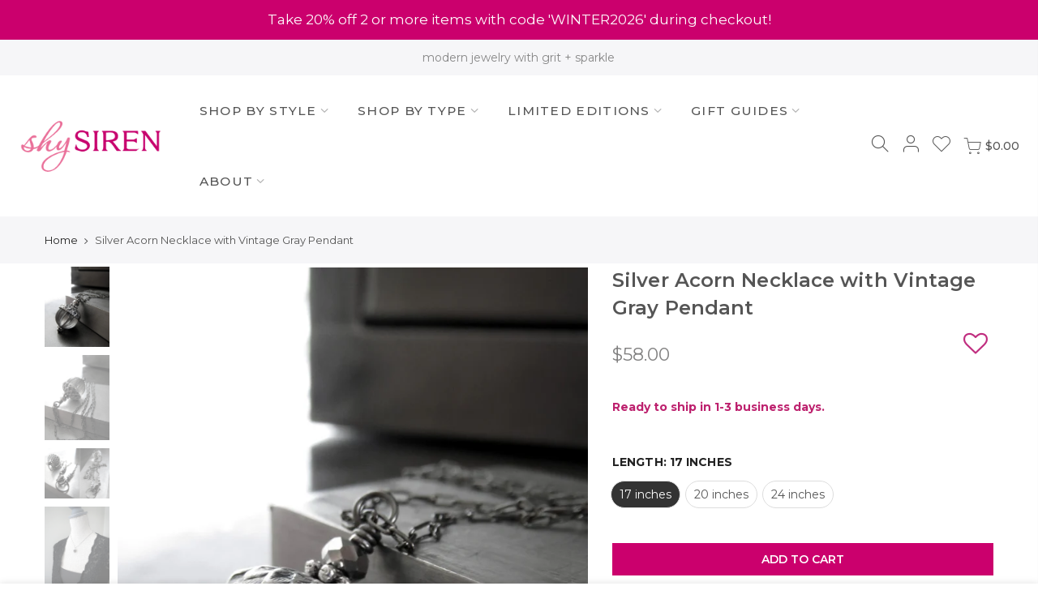

--- FILE ---
content_type: text/html; charset=utf-8
request_url: https://www.shysiren.com/products/grey-silver-acorn-pendant-necklace-gray-gift-for-gardener-nature-lover-vintage-style-acorn-jewelry
body_size: 39585
content:
<!doctype html>
<html class="no-js" lang="en">
<head>
  <meta charset="utf-8">
  <meta name="viewport" content="width=device-width, initial-scale=1, shrink-to-fit=no, user-scalable=no">
  <meta name="theme-color" content="#cb006d">
  <meta name="format-detection" content="telephone=no">
  <link rel="canonical" href="https://www.shysiren.com/products/grey-silver-acorn-pendant-necklace-gray-gift-for-gardener-nature-lover-vintage-style-acorn-jewelry"><link rel="prefetch" as="document" href="https://www.shysiren.com">
  <link rel="dns-prefetch" href="https://cdn.shopify.com" crossorigin>
  <link rel="dns-prefetch" href="https://fonts.shopifycdn.com" crossorigin>
  <link rel="dns-prefetch" href="https://fonts.googleapis.com" crossorigin>
  <link rel="preconnect" href="https://cdn.shopify.com" crossorigin>
  <link rel="preconnect" href="https://fonts.shopify.com" crossorigin>
  <link rel="preconnect" href="https://fonts.googleapis.com" crossorigin>
  <link rel="preconnect" href="https://monorail-edge.shopifysvc.com">
  <link rel="preload" as="style" href="//www.shysiren.com/cdn/shop/t/8/assets/pre_theme.min.css?v=38211096538102946161618229064">
  <link rel="preload" as="style" href="//www.shysiren.com/cdn/shop/t/8/assets/theme.css?enable_css_minification=1&v=181084560792398974221660162729"><title>Silver Acorn Necklace with Vintage Gray Pendant, Gift for Nature Lover &ndash; ShySiren.com</title><meta name="description" content="Sweet vintage style silver acorn pendant necklace with antiqued silver and soft grey gray vintage bead... lovely gift for a gardener, nature lover."><link rel="shortcut icon" type="image/png" href="//www.shysiren.com/cdn/shop/files/ShySiren-ICO-32x32_185bd208-fc94-4fdc-9dd8-69d700d389c4_32x.png?v=1618437918"><link rel="apple-touch-icon-precomposed" type="image/png" sizes="152x152" href="//www.shysiren.com/cdn/shop/files/ShySiren-ICO-LG_152x.gif?v=1618438077"><!-- social-meta-tags.liquid --><meta name="keywords" content="Silver Acorn Necklace with Vintage Gray Pendant,ShySiren.com,www.shysiren.com"/><meta name="author" content="Shy Siren Jewelry"><meta property="og:site_name" content="ShySiren.com">
<meta property="og:url" content="https://www.shysiren.com/products/grey-silver-acorn-pendant-necklace-gray-gift-for-gardener-nature-lover-vintage-style-acorn-jewelry">
<meta property="og:title" content="Silver Acorn Necklace with Vintage Gray Pendant">
<meta property="og:type" content="og:product">
<meta property="og:description" content="Sweet vintage style silver acorn pendant necklace with antiqued silver and soft grey gray vintage bead... lovely gift for a gardener, nature lover."><meta property="product:price:amount" content="58.00">
  <meta property="product:price:amount" content="USD"><meta property="og:image" content="http://www.shysiren.com/cdn/shop/products/il_fullxfull.1069125267_c4s5_1200x1200.jpg?v=1550674943"><meta property="og:image" content="http://www.shysiren.com/cdn/shop/products/il_fullxfull.1022590656_dj6d_1200x1200.jpg?v=1550674943"><meta property="og:image" content="http://www.shysiren.com/cdn/shop/products/il_fullxfull.1022590662_6k1t_1200x1200.jpg?v=1550674943"><meta property="og:image:secure_url" content="https://www.shysiren.com/cdn/shop/products/il_fullxfull.1069125267_c4s5_1200x1200.jpg?v=1550674943"><meta property="og:image:secure_url" content="https://www.shysiren.com/cdn/shop/products/il_fullxfull.1022590656_dj6d_1200x1200.jpg?v=1550674943"><meta property="og:image:secure_url" content="https://www.shysiren.com/cdn/shop/products/il_fullxfull.1022590662_6k1t_1200x1200.jpg?v=1550674943"><meta name="twitter:card" content="summary_large_image">
<meta name="twitter:title" content="Silver Acorn Necklace with Vintage Gray Pendant">
<meta name="twitter:description" content="Sweet vintage style silver acorn pendant necklace with antiqued silver and soft grey gray vintage bead... lovely gift for a gardener, nature lover.">
<link href="//www.shysiren.com/cdn/shop/t/8/assets/pre_theme.min.css?v=38211096538102946161618229064" rel="stylesheet" type="text/css" media="all" /><link rel="preload" as="script" href="//www.shysiren.com/cdn/shop/t/8/assets/lazysizes.min.js?v=161060838712171474501618229052">
<link rel="preload" as="script" href="//www.shysiren.com/cdn/shop/t/8/assets/nt_vendor.min.js?v=63039283586479772611618229059">
<script>document.documentElement.className = document.documentElement.className.replace('no-js', 'yes-js');const t_name = "product",designMode = false,t_cartCount = 0,ThemeNameT4='kalles',ThemeNameT42='ThemeIdT4Kalles',themeIDt4 = 121898893487,ck_hostname = 'kalles-niche-none',ThemeIdT4 = "true",SopEmlT4="sara@shysiren.com",ThemePuT4 = '#purchase_codet4',t_shop_currency = "USD", t_moneyFormat = "${{amount}}", t_cart_url = "\/cart", pr_re_url = "\/recommendations\/products"; try {var T4AgentNT = (navigator.userAgent.indexOf('Chrome-Lighthouse') == -1)}catch(err){var T4AgentNT = true} function onloadt4relcss(_this) {_this.onload=null;if(T4AgentNT){_this.rel='stylesheet'}} if (performance.navigation.type === 2) {location.reload(true);}</script>
<link rel="preload" href="//www.shysiren.com/cdn/shop/t/8/assets/style.min.css?v=6076713256914628631618229074" as="style" onload="onloadt4relcss(this)"><link href="//www.shysiren.com/cdn/shop/t/8/assets/theme.css?enable_css_minification=1&amp;v=181084560792398974221660162729" rel="stylesheet" type="text/css" media="all" /><link rel="preload" href="https://fonts.googleapis.com/css?family=Montserrat:300,300i,400,400i,500,500i,600,600i,700,700i,800,800i&display=swap" as="style" onload="onloadt4relcss(this)"><link id="sett_clt4" rel="preload" href="//www.shysiren.com/cdn/shop/t/8/assets/sett_cl.css?enable_css_minification=1&v=41824659352694619631624670262" as="style" onload="onloadt4relcss(this)"><link rel="preload" href="//www.shysiren.com/cdn/shop/t/8/assets/line-awesome.min.css?v=36930450349382045261618229054" as="style" onload="onloadt4relcss(this)">
<script id="js_lzt4" src="//www.shysiren.com/cdn/shop/t/8/assets/lazysizes.min.js?v=161060838712171474501618229052" defer="defer"></script>
<script src="//www.shysiren.com/cdn/shop/t/8/assets/nt_vendor.min.js?v=63039283586479772611618229059" defer="defer" id="js_ntt4"
  data-theme='//www.shysiren.com/cdn/shop/t/8/assets/nt_theme.min.js?v=12132614785586392471618229058'
  data-stt='//www.shysiren.com/cdn/shop/t/8/assets/nt_settings.js?enable_js_minification=1&v=168732085249997669791660162729'
  data-cat='//www.shysiren.com/cdn/shop/t/8/assets/cat.min.js?v=98848907601179123791618229034' 
  data-sw='//www.shysiren.com/cdn/shop/t/8/assets/swatch.min.js?v=135696127065487544911618229075'
  data-prjs='//www.shysiren.com/cdn/shop/t/8/assets/produc.min.js?v=66856717831304081821618229064' 
  data-mail='//www.shysiren.com/cdn/shop/t/8/assets/platform_mail.min.js?v=120104920183136925081618229063'
  data-my='//www.shysiren.com/cdn/shop/t/8/assets/my.js?v=111603181540343972631618229056' data-cusp='//www.shysiren.com/cdn/shop/t/8/assets/my.js?v=111603181540343972631618229056' data-cur='//www.shysiren.com/cdn/shop/t/8/assets/my.js?v=111603181540343972631618229056' data-mdl='//www.shysiren.com/cdn/shop/t/8/assets/module.min.js?v=72712877271928395091618229055'
  data-map='//www.shysiren.com/cdn/shop/t/8/assets/maplace.min.js?v=123640464312137447171618229054'
  data-time='//www.shysiren.com/cdn/shop/t/8/assets/spacetime.min.js?2173'
  data-ins='//www.shysiren.com/cdn/shop/t/8/assets/nt_instagram.min.js?v=132847357865388594491618229057'
  data-user='//www.shysiren.com/cdn/shop/t/8/assets/interactable.min.js?v=128368856210157487661618229044'
  data-add='//www.shysiren.com/cdn/shop/t/8/assets/my.js?v=111603181540343972631618229056'
  data-klaviyo='//www.klaviyo.com/media/js/public/klaviyo_subscribe.js'
  data-font='iconKalles , fakalles , Pe-icon-7-stroke , Font Awesome 5 Free:n9'
  data-fm='Montserrat'
  data-spcmn='//www.shysiren.com/cdn/shopifycloud/storefront/assets/themes_support/shopify_common-5f594365.js'
  data-cust='//www.shysiren.com/cdn/shop/t/8/assets/customerclnt.min.js?v=71352788738707286341618229036'
  data-cusjs='none'
  data-desadm='//www.shysiren.com/cdn/shop/t/8/assets/des_adm.min.js?v=130172846959513848691618229037'
  data-otherryv='//www.shysiren.com/cdn/shop/t/8/assets/reviewOther.js?enable_js_minification=1&v=72029929378534401331618229071'></script><script>window.performance && window.performance.mark && window.performance.mark('shopify.content_for_header.start');</script><meta name="google-site-verification" content="qIqcLumFBv1_mimOFVHs0P6qsZR4yMzUlhzCQr-UJFI">
<meta id="shopify-digital-wallet" name="shopify-digital-wallet" content="/7973477/digital_wallets/dialog">
<meta name="shopify-checkout-api-token" content="928902f96b447380a7d0a8b67669432b">
<meta id="in-context-paypal-metadata" data-shop-id="7973477" data-venmo-supported="false" data-environment="production" data-locale="en_US" data-paypal-v4="true" data-currency="USD">
<link rel="alternate" type="application/json+oembed" href="https://www.shysiren.com/products/grey-silver-acorn-pendant-necklace-gray-gift-for-gardener-nature-lover-vintage-style-acorn-jewelry.oembed">
<script async="async" src="/checkouts/internal/preloads.js?locale=en-US"></script>
<link rel="preconnect" href="https://shop.app" crossorigin="anonymous">
<script async="async" src="https://shop.app/checkouts/internal/preloads.js?locale=en-US&shop_id=7973477" crossorigin="anonymous"></script>
<script id="apple-pay-shop-capabilities" type="application/json">{"shopId":7973477,"countryCode":"US","currencyCode":"USD","merchantCapabilities":["supports3DS"],"merchantId":"gid:\/\/shopify\/Shop\/7973477","merchantName":"ShySiren.com","requiredBillingContactFields":["postalAddress","email"],"requiredShippingContactFields":["postalAddress","email"],"shippingType":"shipping","supportedNetworks":["visa","masterCard","amex","discover","elo","jcb"],"total":{"type":"pending","label":"ShySiren.com","amount":"1.00"},"shopifyPaymentsEnabled":true,"supportsSubscriptions":true}</script>
<script id="shopify-features" type="application/json">{"accessToken":"928902f96b447380a7d0a8b67669432b","betas":["rich-media-storefront-analytics"],"domain":"www.shysiren.com","predictiveSearch":true,"shopId":7973477,"locale":"en"}</script>
<script>var Shopify = Shopify || {};
Shopify.shop = "shy-siren.myshopify.com";
Shopify.locale = "en";
Shopify.currency = {"active":"USD","rate":"1.0"};
Shopify.country = "US";
Shopify.theme = {"name":"Shy Siren V2 (Kalles 2.3.0)","id":121898893487,"schema_name":"Kalles","schema_version":"2.3","theme_store_id":null,"role":"main"};
Shopify.theme.handle = "null";
Shopify.theme.style = {"id":null,"handle":null};
Shopify.cdnHost = "www.shysiren.com/cdn";
Shopify.routes = Shopify.routes || {};
Shopify.routes.root = "/";</script>
<script type="module">!function(o){(o.Shopify=o.Shopify||{}).modules=!0}(window);</script>
<script>!function(o){function n(){var o=[];function n(){o.push(Array.prototype.slice.apply(arguments))}return n.q=o,n}var t=o.Shopify=o.Shopify||{};t.loadFeatures=n(),t.autoloadFeatures=n()}(window);</script>
<script>
  window.ShopifyPay = window.ShopifyPay || {};
  window.ShopifyPay.apiHost = "shop.app\/pay";
  window.ShopifyPay.redirectState = null;
</script>
<script id="shop-js-analytics" type="application/json">{"pageType":"product"}</script>
<script defer="defer" async type="module" src="//www.shysiren.com/cdn/shopifycloud/shop-js/modules/v2/client.init-shop-cart-sync_IZsNAliE.en.esm.js"></script>
<script defer="defer" async type="module" src="//www.shysiren.com/cdn/shopifycloud/shop-js/modules/v2/chunk.common_0OUaOowp.esm.js"></script>
<script type="module">
  await import("//www.shysiren.com/cdn/shopifycloud/shop-js/modules/v2/client.init-shop-cart-sync_IZsNAliE.en.esm.js");
await import("//www.shysiren.com/cdn/shopifycloud/shop-js/modules/v2/chunk.common_0OUaOowp.esm.js");

  window.Shopify.SignInWithShop?.initShopCartSync?.({"fedCMEnabled":true,"windoidEnabled":true});

</script>
<script>
  window.Shopify = window.Shopify || {};
  if (!window.Shopify.featureAssets) window.Shopify.featureAssets = {};
  window.Shopify.featureAssets['shop-js'] = {"shop-cart-sync":["modules/v2/client.shop-cart-sync_DLOhI_0X.en.esm.js","modules/v2/chunk.common_0OUaOowp.esm.js"],"init-fed-cm":["modules/v2/client.init-fed-cm_C6YtU0w6.en.esm.js","modules/v2/chunk.common_0OUaOowp.esm.js"],"shop-button":["modules/v2/client.shop-button_BCMx7GTG.en.esm.js","modules/v2/chunk.common_0OUaOowp.esm.js"],"shop-cash-offers":["modules/v2/client.shop-cash-offers_BT26qb5j.en.esm.js","modules/v2/chunk.common_0OUaOowp.esm.js","modules/v2/chunk.modal_CGo_dVj3.esm.js"],"init-windoid":["modules/v2/client.init-windoid_B9PkRMql.en.esm.js","modules/v2/chunk.common_0OUaOowp.esm.js"],"init-shop-email-lookup-coordinator":["modules/v2/client.init-shop-email-lookup-coordinator_DZkqjsbU.en.esm.js","modules/v2/chunk.common_0OUaOowp.esm.js"],"shop-toast-manager":["modules/v2/client.shop-toast-manager_Di2EnuM7.en.esm.js","modules/v2/chunk.common_0OUaOowp.esm.js"],"shop-login-button":["modules/v2/client.shop-login-button_BtqW_SIO.en.esm.js","modules/v2/chunk.common_0OUaOowp.esm.js","modules/v2/chunk.modal_CGo_dVj3.esm.js"],"avatar":["modules/v2/client.avatar_BTnouDA3.en.esm.js"],"pay-button":["modules/v2/client.pay-button_CWa-C9R1.en.esm.js","modules/v2/chunk.common_0OUaOowp.esm.js"],"init-shop-cart-sync":["modules/v2/client.init-shop-cart-sync_IZsNAliE.en.esm.js","modules/v2/chunk.common_0OUaOowp.esm.js"],"init-customer-accounts":["modules/v2/client.init-customer-accounts_DenGwJTU.en.esm.js","modules/v2/client.shop-login-button_BtqW_SIO.en.esm.js","modules/v2/chunk.common_0OUaOowp.esm.js","modules/v2/chunk.modal_CGo_dVj3.esm.js"],"init-shop-for-new-customer-accounts":["modules/v2/client.init-shop-for-new-customer-accounts_JdHXxpS9.en.esm.js","modules/v2/client.shop-login-button_BtqW_SIO.en.esm.js","modules/v2/chunk.common_0OUaOowp.esm.js","modules/v2/chunk.modal_CGo_dVj3.esm.js"],"init-customer-accounts-sign-up":["modules/v2/client.init-customer-accounts-sign-up_D6__K_p8.en.esm.js","modules/v2/client.shop-login-button_BtqW_SIO.en.esm.js","modules/v2/chunk.common_0OUaOowp.esm.js","modules/v2/chunk.modal_CGo_dVj3.esm.js"],"checkout-modal":["modules/v2/client.checkout-modal_C_ZQDY6s.en.esm.js","modules/v2/chunk.common_0OUaOowp.esm.js","modules/v2/chunk.modal_CGo_dVj3.esm.js"],"shop-follow-button":["modules/v2/client.shop-follow-button_XetIsj8l.en.esm.js","modules/v2/chunk.common_0OUaOowp.esm.js","modules/v2/chunk.modal_CGo_dVj3.esm.js"],"lead-capture":["modules/v2/client.lead-capture_DvA72MRN.en.esm.js","modules/v2/chunk.common_0OUaOowp.esm.js","modules/v2/chunk.modal_CGo_dVj3.esm.js"],"shop-login":["modules/v2/client.shop-login_ClXNxyh6.en.esm.js","modules/v2/chunk.common_0OUaOowp.esm.js","modules/v2/chunk.modal_CGo_dVj3.esm.js"],"payment-terms":["modules/v2/client.payment-terms_CNlwjfZz.en.esm.js","modules/v2/chunk.common_0OUaOowp.esm.js","modules/v2/chunk.modal_CGo_dVj3.esm.js"]};
</script>
<script>(function() {
  var isLoaded = false;
  function asyncLoad() {
    if (isLoaded) return;
    isLoaded = true;
    var urls = ["https:\/\/cdn-loyalty.yotpo.com\/loader\/S6MJ2ek9-S7S03OR0_pzVQ.js?shop=shy-siren.myshopify.com","https:\/\/assets.smartwishlist.webmarked.net\/static\/v6\/smartwishlist2.js?shop=shy-siren.myshopify.com","https:\/\/load.csell.co\/assets\/js\/cross-sell.js?shop=shy-siren.myshopify.com","https:\/\/static.klaviyo.com\/onsite\/js\/klaviyo.js?company_id=Ud4GZW\u0026shop=shy-siren.myshopify.com","https:\/\/static.klaviyo.com\/onsite\/js\/klaviyo.js?company_id=Ud4GZW\u0026shop=shy-siren.myshopify.com","https:\/\/load.csell.co\/assets\/v2\/js\/core\/xsell.js?shop=shy-siren.myshopify.com"];
    for (var i = 0; i < urls.length; i++) {
      var s = document.createElement('script');
      s.type = 'text/javascript';
      s.async = true;
      s.src = urls[i];
      var x = document.getElementsByTagName('script')[0];
      x.parentNode.insertBefore(s, x);
    }
  };
  if(window.attachEvent) {
    window.attachEvent('onload', asyncLoad);
  } else {
    window.addEventListener('load', asyncLoad, false);
  }
})();</script>
<script id="__st">var __st={"a":7973477,"offset":-18000,"reqid":"caca2bd1-c65a-4c69-b7fd-b1e8d58d0ddf-1768544056","pageurl":"www.shysiren.com\/products\/grey-silver-acorn-pendant-necklace-gray-gift-for-gardener-nature-lover-vintage-style-acorn-jewelry","u":"270dc7788c7f","p":"product","rtyp":"product","rid":9485290884};</script>
<script>window.ShopifyPaypalV4VisibilityTracking = true;</script>
<script id="captcha-bootstrap">!function(){'use strict';const t='contact',e='account',n='new_comment',o=[[t,t],['blogs',n],['comments',n],[t,'customer']],c=[[e,'customer_login'],[e,'guest_login'],[e,'recover_customer_password'],[e,'create_customer']],r=t=>t.map((([t,e])=>`form[action*='/${t}']:not([data-nocaptcha='true']) input[name='form_type'][value='${e}']`)).join(','),a=t=>()=>t?[...document.querySelectorAll(t)].map((t=>t.form)):[];function s(){const t=[...o],e=r(t);return a(e)}const i='password',u='form_key',d=['recaptcha-v3-token','g-recaptcha-response','h-captcha-response',i],f=()=>{try{return window.sessionStorage}catch{return}},m='__shopify_v',_=t=>t.elements[u];function p(t,e,n=!1){try{const o=window.sessionStorage,c=JSON.parse(o.getItem(e)),{data:r}=function(t){const{data:e,action:n}=t;return t[m]||n?{data:e,action:n}:{data:t,action:n}}(c);for(const[e,n]of Object.entries(r))t.elements[e]&&(t.elements[e].value=n);n&&o.removeItem(e)}catch(o){console.error('form repopulation failed',{error:o})}}const l='form_type',E='cptcha';function T(t){t.dataset[E]=!0}const w=window,h=w.document,L='Shopify',v='ce_forms',y='captcha';let A=!1;((t,e)=>{const n=(g='f06e6c50-85a8-45c8-87d0-21a2b65856fe',I='https://cdn.shopify.com/shopifycloud/storefront-forms-hcaptcha/ce_storefront_forms_captcha_hcaptcha.v1.5.2.iife.js',D={infoText:'Protected by hCaptcha',privacyText:'Privacy',termsText:'Terms'},(t,e,n)=>{const o=w[L][v],c=o.bindForm;if(c)return c(t,g,e,D).then(n);var r;o.q.push([[t,g,e,D],n]),r=I,A||(h.body.append(Object.assign(h.createElement('script'),{id:'captcha-provider',async:!0,src:r})),A=!0)});var g,I,D;w[L]=w[L]||{},w[L][v]=w[L][v]||{},w[L][v].q=[],w[L][y]=w[L][y]||{},w[L][y].protect=function(t,e){n(t,void 0,e),T(t)},Object.freeze(w[L][y]),function(t,e,n,w,h,L){const[v,y,A,g]=function(t,e,n){const i=e?o:[],u=t?c:[],d=[...i,...u],f=r(d),m=r(i),_=r(d.filter((([t,e])=>n.includes(e))));return[a(f),a(m),a(_),s()]}(w,h,L),I=t=>{const e=t.target;return e instanceof HTMLFormElement?e:e&&e.form},D=t=>v().includes(t);t.addEventListener('submit',(t=>{const e=I(t);if(!e)return;const n=D(e)&&!e.dataset.hcaptchaBound&&!e.dataset.recaptchaBound,o=_(e),c=g().includes(e)&&(!o||!o.value);(n||c)&&t.preventDefault(),c&&!n&&(function(t){try{if(!f())return;!function(t){const e=f();if(!e)return;const n=_(t);if(!n)return;const o=n.value;o&&e.removeItem(o)}(t);const e=Array.from(Array(32),(()=>Math.random().toString(36)[2])).join('');!function(t,e){_(t)||t.append(Object.assign(document.createElement('input'),{type:'hidden',name:u})),t.elements[u].value=e}(t,e),function(t,e){const n=f();if(!n)return;const o=[...t.querySelectorAll(`input[type='${i}']`)].map((({name:t})=>t)),c=[...d,...o],r={};for(const[a,s]of new FormData(t).entries())c.includes(a)||(r[a]=s);n.setItem(e,JSON.stringify({[m]:1,action:t.action,data:r}))}(t,e)}catch(e){console.error('failed to persist form',e)}}(e),e.submit())}));const S=(t,e)=>{t&&!t.dataset[E]&&(n(t,e.some((e=>e===t))),T(t))};for(const o of['focusin','change'])t.addEventListener(o,(t=>{const e=I(t);D(e)&&S(e,y())}));const B=e.get('form_key'),M=e.get(l),P=B&&M;t.addEventListener('DOMContentLoaded',(()=>{const t=y();if(P)for(const e of t)e.elements[l].value===M&&p(e,B);[...new Set([...A(),...v().filter((t=>'true'===t.dataset.shopifyCaptcha))])].forEach((e=>S(e,t)))}))}(h,new URLSearchParams(w.location.search),n,t,e,['guest_login'])})(!0,!0)}();</script>
<script integrity="sha256-4kQ18oKyAcykRKYeNunJcIwy7WH5gtpwJnB7kiuLZ1E=" data-source-attribution="shopify.loadfeatures" defer="defer" src="//www.shysiren.com/cdn/shopifycloud/storefront/assets/storefront/load_feature-a0a9edcb.js" crossorigin="anonymous"></script>
<script crossorigin="anonymous" defer="defer" src="//www.shysiren.com/cdn/shopifycloud/storefront/assets/shopify_pay/storefront-65b4c6d7.js?v=20250812"></script>
<script data-source-attribution="shopify.dynamic_checkout.dynamic.init">var Shopify=Shopify||{};Shopify.PaymentButton=Shopify.PaymentButton||{isStorefrontPortableWallets:!0,init:function(){window.Shopify.PaymentButton.init=function(){};var t=document.createElement("script");t.src="https://www.shysiren.com/cdn/shopifycloud/portable-wallets/latest/portable-wallets.en.js",t.type="module",document.head.appendChild(t)}};
</script>
<script data-source-attribution="shopify.dynamic_checkout.buyer_consent">
  function portableWalletsHideBuyerConsent(e){var t=document.getElementById("shopify-buyer-consent"),n=document.getElementById("shopify-subscription-policy-button");t&&n&&(t.classList.add("hidden"),t.setAttribute("aria-hidden","true"),n.removeEventListener("click",e))}function portableWalletsShowBuyerConsent(e){var t=document.getElementById("shopify-buyer-consent"),n=document.getElementById("shopify-subscription-policy-button");t&&n&&(t.classList.remove("hidden"),t.removeAttribute("aria-hidden"),n.addEventListener("click",e))}window.Shopify?.PaymentButton&&(window.Shopify.PaymentButton.hideBuyerConsent=portableWalletsHideBuyerConsent,window.Shopify.PaymentButton.showBuyerConsent=portableWalletsShowBuyerConsent);
</script>
<script data-source-attribution="shopify.dynamic_checkout.cart.bootstrap">document.addEventListener("DOMContentLoaded",(function(){function t(){return document.querySelector("shopify-accelerated-checkout-cart, shopify-accelerated-checkout")}if(t())Shopify.PaymentButton.init();else{new MutationObserver((function(e,n){t()&&(Shopify.PaymentButton.init(),n.disconnect())})).observe(document.body,{childList:!0,subtree:!0})}}));
</script>
<link id="shopify-accelerated-checkout-styles" rel="stylesheet" media="screen" href="https://www.shysiren.com/cdn/shopifycloud/portable-wallets/latest/accelerated-checkout-backwards-compat.css" crossorigin="anonymous">
<style id="shopify-accelerated-checkout-cart">
        #shopify-buyer-consent {
  margin-top: 1em;
  display: inline-block;
  width: 100%;
}

#shopify-buyer-consent.hidden {
  display: none;
}

#shopify-subscription-policy-button {
  background: none;
  border: none;
  padding: 0;
  text-decoration: underline;
  font-size: inherit;
  cursor: pointer;
}

#shopify-subscription-policy-button::before {
  box-shadow: none;
}

      </style>

<script>window.performance && window.performance.mark && window.performance.mark('shopify.content_for_header.end');</script>
    <link href="//www.shysiren.com/cdn/shop/t/8/assets/shysiren.css?v=109617568837059673641652733863" rel="stylesheet" type="text/css" media="all" />
    <link href="//www.shysiren.com/cdn/shop/t/8/assets/MyFontsWebfontsKit.css?v=32915803600935688901620387848" rel="stylesheet" type="text/css" media="all" />
    
<!-- Start of Judge.me Core -->
<link rel="dns-prefetch" href="https://cdn.judge.me/">
<script data-cfasync='false' class='jdgm-settings-script'>window.jdgmSettings={"pagination":5,"disable_web_reviews":false,"badge_no_review_text":"No reviews","badge_n_reviews_text":"{{ n }} review/reviews","badge_star_color":"#ab1376","hide_badge_preview_if_no_reviews":true,"badge_hide_text":false,"enforce_center_preview_badge":false,"widget_title":"Customer Reviews","widget_open_form_text":"Write a review","widget_close_form_text":"Cancel review","widget_refresh_page_text":"Refresh page","widget_summary_text":"Based on {{ number_of_reviews }} review/reviews","widget_no_review_text":"Be the first to write a review","widget_name_field_text":"Display name","widget_verified_name_field_text":"Verified Name (public)","widget_name_placeholder_text":"Display name","widget_required_field_error_text":"This field is required.","widget_email_field_text":"Email address","widget_verified_email_field_text":"Verified Email (private, can not be edited)","widget_email_placeholder_text":"Your email address","widget_email_field_error_text":"Please enter a valid email address.","widget_rating_field_text":"Rating","widget_review_title_field_text":"Review Title","widget_review_title_placeholder_text":"Give your review a title","widget_review_body_field_text":"Review content","widget_review_body_placeholder_text":"Start writing here...","widget_pictures_field_text":"Picture/Video (optional)","widget_submit_review_text":"Submit Review","widget_submit_verified_review_text":"Submit Verified Review","widget_submit_success_msg_with_auto_publish":"Thank you! Please refresh the page in a few moments to see your review. You can remove or edit your review by logging into \u003ca href='https://judge.me/login' target='_blank' rel='nofollow noopener'\u003eJudge.me\u003c/a\u003e","widget_submit_success_msg_no_auto_publish":"Thank you! Your review will be published as soon as it is approved by the shop admin. You can remove or edit your review by logging into \u003ca href='https://judge.me/login' target='_blank' rel='nofollow noopener'\u003eJudge.me\u003c/a\u003e","widget_show_default_reviews_out_of_total_text":"Showing {{ n_reviews_shown }} out of {{ n_reviews }} reviews.","widget_show_all_link_text":"Show all","widget_show_less_link_text":"Show less","widget_author_said_text":"{{ reviewer_name }} said:","widget_days_text":"{{ n }} days ago","widget_weeks_text":"{{ n }} week/weeks ago","widget_months_text":"{{ n }} month/months ago","widget_years_text":"{{ n }} year/years ago","widget_yesterday_text":"Yesterday","widget_today_text":"Today","widget_replied_text":"\u003e\u003e {{ shop_name }} replied:","widget_read_more_text":"Read more","widget_reviewer_name_as_initial":"","widget_rating_filter_color":"","widget_rating_filter_see_all_text":"See all reviews","widget_sorting_most_recent_text":"Most Recent","widget_sorting_highest_rating_text":"Highest Rating","widget_sorting_lowest_rating_text":"Lowest Rating","widget_sorting_with_pictures_text":"Only Pictures","widget_sorting_most_helpful_text":"Most Helpful","widget_open_question_form_text":"Ask a question","widget_reviews_subtab_text":"Reviews","widget_questions_subtab_text":"Questions","widget_question_label_text":"Question","widget_answer_label_text":"Answer","widget_question_placeholder_text":"Write your question here","widget_submit_question_text":"Submit Question","widget_question_submit_success_text":"Thank you for your question! We will notify you once it gets answered.","widget_star_color":"#ab1376","verified_badge_text":"Verified","verified_badge_bg_color":"","verified_badge_text_color":"","verified_badge_placement":"removed","widget_review_max_height":"","widget_hide_border":false,"widget_social_share":false,"widget_thumb":false,"widget_review_location_show":false,"widget_location_format":"full_country_state_name","all_reviews_include_out_of_store_products":true,"all_reviews_out_of_store_text":"(out of store)","all_reviews_pagination":100,"all_reviews_product_name_prefix_text":"about","enable_review_pictures":false,"enable_question_anwser":false,"widget_theme":"leex","review_date_format":"mm/dd/yyyy","default_sort_method":"most-recent","widget_product_reviews_subtab_text":"Product Reviews","widget_shop_reviews_subtab_text":"Shop Reviews","widget_other_products_reviews_text":"Reviews for other products","widget_store_reviews_subtab_text":"Store reviews","widget_no_store_reviews_text":"This store hasn't received any reviews yet","widget_web_restriction_product_reviews_text":"This product hasn't received any reviews yet","widget_no_items_text":"No items found","widget_show_more_text":"Show more","widget_write_a_store_review_text":"Write a Store Review","widget_other_languages_heading":"Reviews in Other Languages","widget_translate_review_text":"Translate review to {{ language }}","widget_translating_review_text":"Translating...","widget_show_original_translation_text":"Show original ({{ language }})","widget_translate_review_failed_text":"Review couldn't be translated.","widget_translate_review_retry_text":"Retry","widget_translate_review_try_again_later_text":"Try again later","show_product_url_for_grouped_product":false,"widget_sorting_pictures_first_text":"Pictures First","show_pictures_on_all_rev_page_mobile":false,"show_pictures_on_all_rev_page_desktop":false,"floating_tab_hide_mobile_install_preference":false,"floating_tab_button_name":"★ Reviews","floating_tab_title":"Let customers speak for us","floating_tab_button_color":"","floating_tab_button_background_color":"","floating_tab_url":"","floating_tab_url_enabled":false,"floating_tab_tab_style":"text","all_reviews_text_badge_text":"Customers rate us {{ shop.metafields.judgeme.all_reviews_rating | round: 1 }}/5 based on {{ shop.metafields.judgeme.all_reviews_count }} reviews.","all_reviews_text_badge_text_branded_style":"{{ shop.metafields.judgeme.all_reviews_rating | round: 1 }} out of 5 stars based on {{ shop.metafields.judgeme.all_reviews_count }} reviews","is_all_reviews_text_badge_a_link":false,"show_stars_for_all_reviews_text_badge":false,"all_reviews_text_badge_url":"","all_reviews_text_style":"text","all_reviews_text_color_style":"judgeme_brand_color","all_reviews_text_color":"#108474","all_reviews_text_show_jm_brand":true,"featured_carousel_show_header":true,"featured_carousel_title":"Let customers speak for us","testimonials_carousel_title":"Customers are saying","videos_carousel_title":"Real customer stories","cards_carousel_title":"Customers are saying","featured_carousel_count_text":"from {{ n }} reviews","featured_carousel_add_link_to_all_reviews_page":false,"featured_carousel_url":"","featured_carousel_show_images":true,"featured_carousel_autoslide_interval":5,"featured_carousel_arrows_on_the_sides":false,"featured_carousel_height":250,"featured_carousel_width":80,"featured_carousel_image_size":0,"featured_carousel_image_height":250,"featured_carousel_arrow_color":"#eeeeee","verified_count_badge_style":"vintage","verified_count_badge_orientation":"horizontal","verified_count_badge_color_style":"judgeme_brand_color","verified_count_badge_color":"#108474","is_verified_count_badge_a_link":false,"verified_count_badge_url":"","verified_count_badge_show_jm_brand":true,"widget_rating_preset_default":5,"widget_first_sub_tab":"product-reviews","widget_show_histogram":false,"widget_histogram_use_custom_color":false,"widget_pagination_use_custom_color":false,"widget_star_use_custom_color":true,"widget_verified_badge_use_custom_color":false,"widget_write_review_use_custom_color":false,"picture_reminder_submit_button":"Upload Pictures","enable_review_videos":false,"mute_video_by_default":false,"widget_sorting_videos_first_text":"Videos First","widget_review_pending_text":"Pending","featured_carousel_items_for_large_screen":3,"social_share_options_order":"Facebook,Twitter","remove_microdata_snippet":false,"disable_json_ld":true,"enable_json_ld_products":false,"preview_badge_show_question_text":false,"preview_badge_no_question_text":"No questions","preview_badge_n_question_text":"{{ number_of_questions }} question/questions","qa_badge_show_icon":false,"qa_badge_position":"same-row","remove_judgeme_branding":false,"widget_add_search_bar":false,"widget_search_bar_placeholder":"Search","widget_sorting_verified_only_text":"Verified only","featured_carousel_theme":"default","featured_carousel_show_rating":true,"featured_carousel_show_title":true,"featured_carousel_show_body":true,"featured_carousel_show_date":false,"featured_carousel_show_reviewer":true,"featured_carousel_show_product":false,"featured_carousel_header_background_color":"#108474","featured_carousel_header_text_color":"#ffffff","featured_carousel_name_product_separator":"reviewed","featured_carousel_full_star_background":"#108474","featured_carousel_empty_star_background":"#dadada","featured_carousel_vertical_theme_background":"#f9fafb","featured_carousel_verified_badge_enable":false,"featured_carousel_verified_badge_color":"#108474","featured_carousel_border_style":"round","featured_carousel_review_line_length_limit":3,"featured_carousel_more_reviews_button_text":"Read more reviews","featured_carousel_view_product_button_text":"View product","all_reviews_page_load_reviews_on":"scroll","all_reviews_page_load_more_text":"Load More Reviews","disable_fb_tab_reviews":false,"enable_ajax_cdn_cache":false,"widget_public_name_text":"displayed publicly like","default_reviewer_name":"John Smith","default_reviewer_name_has_non_latin":true,"widget_reviewer_anonymous":"Anonymous","medals_widget_title":"Judge.me Review Medals","medals_widget_background_color":"#f9fafb","medals_widget_position":"footer_all_pages","medals_widget_border_color":"#f9fafb","medals_widget_verified_text_position":"left","medals_widget_use_monochromatic_version":false,"medals_widget_elements_color":"#108474","show_reviewer_avatar":true,"widget_invalid_yt_video_url_error_text":"Not a YouTube video URL","widget_max_length_field_error_text":"Please enter no more than {0} characters.","widget_show_country_flag":false,"widget_show_collected_via_shop_app":true,"widget_verified_by_shop_badge_style":"light","widget_verified_by_shop_text":"Verified by Shop","widget_show_photo_gallery":false,"widget_load_with_code_splitting":true,"widget_ugc_install_preference":false,"widget_ugc_title":"Made by us, Shared by you","widget_ugc_subtitle":"Tag us to see your picture featured in our page","widget_ugc_arrows_color":"#ffffff","widget_ugc_primary_button_text":"Buy Now","widget_ugc_primary_button_background_color":"#108474","widget_ugc_primary_button_text_color":"#ffffff","widget_ugc_primary_button_border_width":"0","widget_ugc_primary_button_border_style":"none","widget_ugc_primary_button_border_color":"#108474","widget_ugc_primary_button_border_radius":"25","widget_ugc_secondary_button_text":"Load More","widget_ugc_secondary_button_background_color":"#ffffff","widget_ugc_secondary_button_text_color":"#108474","widget_ugc_secondary_button_border_width":"2","widget_ugc_secondary_button_border_style":"solid","widget_ugc_secondary_button_border_color":"#108474","widget_ugc_secondary_button_border_radius":"25","widget_ugc_reviews_button_text":"View Reviews","widget_ugc_reviews_button_background_color":"#ffffff","widget_ugc_reviews_button_text_color":"#108474","widget_ugc_reviews_button_border_width":"2","widget_ugc_reviews_button_border_style":"solid","widget_ugc_reviews_button_border_color":"#108474","widget_ugc_reviews_button_border_radius":"25","widget_ugc_reviews_button_link_to":"judgeme-reviews-page","widget_ugc_show_post_date":true,"widget_ugc_max_width":"800","widget_rating_metafield_value_type":true,"widget_primary_color":"#108474","widget_enable_secondary_color":false,"widget_secondary_color":"#edf5f5","widget_summary_average_rating_text":"{{ average_rating }} out of 5","widget_media_grid_title":"Customer photos \u0026 videos","widget_media_grid_see_more_text":"See more","widget_round_style":false,"widget_show_product_medals":true,"widget_verified_by_judgeme_text":"Verified by Judge.me","widget_show_store_medals":true,"widget_verified_by_judgeme_text_in_store_medals":"Verified by Judge.me","widget_media_field_exceed_quantity_message":"Sorry, we can only accept {{ max_media }} for one review.","widget_media_field_exceed_limit_message":"{{ file_name }} is too large, please select a {{ media_type }} less than {{ size_limit }}MB.","widget_review_submitted_text":"Review Submitted!","widget_question_submitted_text":"Question Submitted!","widget_close_form_text_question":"Cancel","widget_write_your_answer_here_text":"Write your answer here","widget_enabled_branded_link":true,"widget_show_collected_by_judgeme":false,"widget_reviewer_name_color":"","widget_write_review_text_color":"","widget_write_review_bg_color":"","widget_collected_by_judgeme_text":"collected by Judge.me","widget_pagination_type":"standard","widget_load_more_text":"Load More","widget_load_more_color":"#108474","widget_full_review_text":"Full Review","widget_read_more_reviews_text":"Read More Reviews","widget_read_questions_text":"Read Questions","widget_questions_and_answers_text":"Questions \u0026 Answers","widget_verified_by_text":"Verified by","widget_verified_text":"Verified","widget_number_of_reviews_text":"{{ number_of_reviews }} reviews","widget_back_button_text":"Back","widget_next_button_text":"Next","widget_custom_forms_filter_button":"Filters","custom_forms_style":"vertical","widget_show_review_information":false,"how_reviews_are_collected":"How reviews are collected?","widget_show_review_keywords":false,"widget_gdpr_statement":"How we use your data: We'll only contact you about the review you left, and only if necessary. By submitting your review, you agree to Judge.me's \u003ca href='https://judge.me/terms' target='_blank' rel='nofollow noopener'\u003eterms\u003c/a\u003e, \u003ca href='https://judge.me/privacy' target='_blank' rel='nofollow noopener'\u003eprivacy\u003c/a\u003e and \u003ca href='https://judge.me/content-policy' target='_blank' rel='nofollow noopener'\u003econtent\u003c/a\u003e policies.","widget_multilingual_sorting_enabled":false,"widget_translate_review_content_enabled":false,"widget_translate_review_content_method":"manual","popup_widget_review_selection":"automatically_with_pictures","popup_widget_round_border_style":true,"popup_widget_show_title":true,"popup_widget_show_body":true,"popup_widget_show_reviewer":false,"popup_widget_show_product":true,"popup_widget_show_pictures":true,"popup_widget_use_review_picture":true,"popup_widget_show_on_home_page":true,"popup_widget_show_on_product_page":true,"popup_widget_show_on_collection_page":true,"popup_widget_show_on_cart_page":true,"popup_widget_position":"bottom_left","popup_widget_first_review_delay":5,"popup_widget_duration":5,"popup_widget_interval":5,"popup_widget_review_count":5,"popup_widget_hide_on_mobile":true,"review_snippet_widget_round_border_style":true,"review_snippet_widget_card_color":"#FFFFFF","review_snippet_widget_slider_arrows_background_color":"#FFFFFF","review_snippet_widget_slider_arrows_color":"#000000","review_snippet_widget_star_color":"#108474","show_product_variant":false,"all_reviews_product_variant_label_text":"Variant: ","widget_show_verified_branding":false,"widget_ai_summary_title":"Customers say","widget_ai_summary_disclaimer":"AI-powered review summary based on recent customer reviews","widget_show_ai_summary":false,"widget_show_ai_summary_bg":false,"widget_show_review_title_input":true,"redirect_reviewers_invited_via_email":"review_widget","request_store_review_after_product_review":false,"request_review_other_products_in_order":false,"review_form_color_scheme":"default","review_form_corner_style":"square","review_form_star_color":{},"review_form_text_color":"#333333","review_form_background_color":"#ffffff","review_form_field_background_color":"#fafafa","review_form_button_color":{},"review_form_button_text_color":"#ffffff","review_form_modal_overlay_color":"#000000","review_content_screen_title_text":"How would you rate this product?","review_content_introduction_text":"We would love it if you would share a bit about your experience.","store_review_form_title_text":"How would you rate this store?","store_review_form_introduction_text":"We would love it if you would share a bit about your experience.","show_review_guidance_text":true,"one_star_review_guidance_text":"Poor","five_star_review_guidance_text":"Great","customer_information_screen_title_text":"About you","customer_information_introduction_text":"Please tell us more about you.","custom_questions_screen_title_text":"Your experience in more detail","custom_questions_introduction_text":"Here are a few questions to help us understand more about your experience.","review_submitted_screen_title_text":"Thanks for your review!","review_submitted_screen_thank_you_text":"We are processing it and it will appear on the store soon.","review_submitted_screen_email_verification_text":"Please confirm your email by clicking the link we just sent you. This helps us keep reviews authentic.","review_submitted_request_store_review_text":"Would you like to share your experience of shopping with us?","review_submitted_review_other_products_text":"Would you like to review these products?","store_review_screen_title_text":"Would you like to share your experience of shopping with us?","store_review_introduction_text":"We value your feedback and use it to improve. Please share any thoughts or suggestions you have.","reviewer_media_screen_title_picture_text":"Share a picture","reviewer_media_introduction_picture_text":"Upload a photo to support your review.","reviewer_media_screen_title_video_text":"Share a video","reviewer_media_introduction_video_text":"Upload a video to support your review.","reviewer_media_screen_title_picture_or_video_text":"Share a picture or video","reviewer_media_introduction_picture_or_video_text":"Upload a photo or video to support your review.","reviewer_media_youtube_url_text":"Paste your Youtube URL here","advanced_settings_next_step_button_text":"Next","advanced_settings_close_review_button_text":"Close","modal_write_review_flow":false,"write_review_flow_required_text":"Required","write_review_flow_privacy_message_text":"We respect your privacy.","write_review_flow_anonymous_text":"Post review as anonymous","write_review_flow_visibility_text":"This won't be visible to other customers.","write_review_flow_multiple_selection_help_text":"Select as many as you like","write_review_flow_single_selection_help_text":"Select one option","write_review_flow_required_field_error_text":"This field is required","write_review_flow_invalid_email_error_text":"Please enter a valid email address","write_review_flow_max_length_error_text":"Max. {{ max_length }} characters.","write_review_flow_media_upload_text":"\u003cb\u003eClick to upload\u003c/b\u003e or drag and drop","write_review_flow_gdpr_statement":"We'll only contact you about your review if necessary. By submitting your review, you agree to our \u003ca href='https://judge.me/terms' target='_blank' rel='nofollow noopener'\u003eterms and conditions\u003c/a\u003e and \u003ca href='https://judge.me/privacy' target='_blank' rel='nofollow noopener'\u003eprivacy policy\u003c/a\u003e.","rating_only_reviews_enabled":false,"show_negative_reviews_help_screen":false,"new_review_flow_help_screen_rating_threshold":3,"negative_review_resolution_screen_title_text":"Tell us more","negative_review_resolution_text":"Your experience matters to us. If there were issues with your purchase, we're here to help. Feel free to reach out to us, we'd love the opportunity to make things right.","negative_review_resolution_button_text":"Contact us","negative_review_resolution_proceed_with_review_text":"Leave a review","negative_review_resolution_subject":"Issue with purchase from {{ shop_name }}.{{ order_name }}","preview_badge_collection_page_install_status":false,"widget_review_custom_css":"","preview_badge_custom_css":"","preview_badge_stars_count":"5-stars","featured_carousel_custom_css":"","floating_tab_custom_css":"","all_reviews_widget_custom_css":"","medals_widget_custom_css":"","verified_badge_custom_css":"","all_reviews_text_custom_css":"","transparency_badges_collected_via_store_invite":false,"transparency_badges_from_another_provider":false,"transparency_badges_collected_from_store_visitor":false,"transparency_badges_collected_by_verified_review_provider":false,"transparency_badges_earned_reward":false,"transparency_badges_collected_via_store_invite_text":"Review collected via store invitation","transparency_badges_from_another_provider_text":"Review collected from another provider","transparency_badges_collected_from_store_visitor_text":"Review collected from a store visitor","transparency_badges_written_in_google_text":"Review written in Google","transparency_badges_written_in_etsy_text":"Review written in Etsy","transparency_badges_written_in_shop_app_text":"Review written in Shop App","transparency_badges_earned_reward_text":"Review earned a reward for future purchase","product_review_widget_per_page":10,"widget_store_review_label_text":"Review about the store","checkout_comment_extension_title_on_product_page":"Customer Comments","checkout_comment_extension_num_latest_comment_show":5,"checkout_comment_extension_format":"name_and_timestamp","checkout_comment_customer_name":"last_initial","checkout_comment_comment_notification":true,"preview_badge_collection_page_install_preference":true,"preview_badge_home_page_install_preference":false,"preview_badge_product_page_install_preference":true,"review_widget_install_preference":"","review_carousel_install_preference":false,"floating_reviews_tab_install_preference":"none","verified_reviews_count_badge_install_preference":false,"all_reviews_text_install_preference":false,"review_widget_best_location":true,"judgeme_medals_install_preference":false,"review_widget_revamp_enabled":false,"review_widget_qna_enabled":false,"review_widget_header_theme":"minimal","review_widget_widget_title_enabled":true,"review_widget_header_text_size":"medium","review_widget_header_text_weight":"regular","review_widget_average_rating_style":"compact","review_widget_bar_chart_enabled":true,"review_widget_bar_chart_type":"numbers","review_widget_bar_chart_style":"standard","review_widget_expanded_media_gallery_enabled":false,"review_widget_reviews_section_theme":"standard","review_widget_image_style":"thumbnails","review_widget_review_image_ratio":"square","review_widget_stars_size":"medium","review_widget_verified_badge":"standard_text","review_widget_review_title_text_size":"medium","review_widget_review_text_size":"medium","review_widget_review_text_length":"medium","review_widget_number_of_columns_desktop":3,"review_widget_carousel_transition_speed":5,"review_widget_custom_questions_answers_display":"always","review_widget_button_text_color":"#FFFFFF","review_widget_text_color":"#000000","review_widget_lighter_text_color":"#7B7B7B","review_widget_corner_styling":"soft","review_widget_review_word_singular":"review","review_widget_review_word_plural":"reviews","review_widget_voting_label":"Helpful?","review_widget_shop_reply_label":"Reply from {{ shop_name }}:","review_widget_filters_title":"Filters","qna_widget_question_word_singular":"Question","qna_widget_question_word_plural":"Questions","qna_widget_answer_reply_label":"Answer from {{ answerer_name }}:","qna_content_screen_title_text":"Ask a question about this product","qna_widget_question_required_field_error_text":"Please enter your question.","qna_widget_flow_gdpr_statement":"We'll only contact you about your question if necessary. By submitting your question, you agree to our \u003ca href='https://judge.me/terms' target='_blank' rel='nofollow noopener'\u003eterms and conditions\u003c/a\u003e and \u003ca href='https://judge.me/privacy' target='_blank' rel='nofollow noopener'\u003eprivacy policy\u003c/a\u003e.","qna_widget_question_submitted_text":"Thanks for your question!","qna_widget_close_form_text_question":"Close","qna_widget_question_submit_success_text":"We’ll notify you by email when your question is answered.","all_reviews_widget_v2025_enabled":false,"all_reviews_widget_v2025_header_theme":"default","all_reviews_widget_v2025_widget_title_enabled":true,"all_reviews_widget_v2025_header_text_size":"medium","all_reviews_widget_v2025_header_text_weight":"regular","all_reviews_widget_v2025_average_rating_style":"compact","all_reviews_widget_v2025_bar_chart_enabled":true,"all_reviews_widget_v2025_bar_chart_type":"numbers","all_reviews_widget_v2025_bar_chart_style":"standard","all_reviews_widget_v2025_expanded_media_gallery_enabled":false,"all_reviews_widget_v2025_show_store_medals":true,"all_reviews_widget_v2025_show_photo_gallery":true,"all_reviews_widget_v2025_show_review_keywords":false,"all_reviews_widget_v2025_show_ai_summary":false,"all_reviews_widget_v2025_show_ai_summary_bg":false,"all_reviews_widget_v2025_add_search_bar":false,"all_reviews_widget_v2025_default_sort_method":"most-recent","all_reviews_widget_v2025_reviews_per_page":10,"all_reviews_widget_v2025_reviews_section_theme":"default","all_reviews_widget_v2025_image_style":"thumbnails","all_reviews_widget_v2025_review_image_ratio":"square","all_reviews_widget_v2025_stars_size":"medium","all_reviews_widget_v2025_verified_badge":"bold_badge","all_reviews_widget_v2025_review_title_text_size":"medium","all_reviews_widget_v2025_review_text_size":"medium","all_reviews_widget_v2025_review_text_length":"medium","all_reviews_widget_v2025_number_of_columns_desktop":3,"all_reviews_widget_v2025_carousel_transition_speed":5,"all_reviews_widget_v2025_custom_questions_answers_display":"always","all_reviews_widget_v2025_show_product_variant":false,"all_reviews_widget_v2025_show_reviewer_avatar":true,"all_reviews_widget_v2025_reviewer_name_as_initial":"","all_reviews_widget_v2025_review_location_show":false,"all_reviews_widget_v2025_location_format":"","all_reviews_widget_v2025_show_country_flag":false,"all_reviews_widget_v2025_verified_by_shop_badge_style":"light","all_reviews_widget_v2025_social_share":false,"all_reviews_widget_v2025_social_share_options_order":"Facebook,Twitter,LinkedIn,Pinterest","all_reviews_widget_v2025_pagination_type":"standard","all_reviews_widget_v2025_button_text_color":"#FFFFFF","all_reviews_widget_v2025_text_color":"#000000","all_reviews_widget_v2025_lighter_text_color":"#7B7B7B","all_reviews_widget_v2025_corner_styling":"soft","all_reviews_widget_v2025_title":"Customer reviews","all_reviews_widget_v2025_ai_summary_title":"Customers say about this store","all_reviews_widget_v2025_no_review_text":"Be the first to write a review","platform":"shopify","branding_url":"https://app.judge.me/reviews/stores/www.shysiren.com","branding_text":"Powered by Judge.me","locale":"en","reply_name":"ShySiren.com","widget_version":"2.1","footer":true,"autopublish":true,"review_dates":true,"enable_custom_form":false,"shop_use_review_site":true,"shop_locale":"en","enable_multi_locales_translations":true,"show_review_title_input":true,"review_verification_email_status":"always","can_be_branded":true,"reply_name_text":"ShySiren.com"};</script> <style class='jdgm-settings-style'>.jdgm-xx{left:0}:not(.jdgm-prev-badge__stars)>.jdgm-star{color:#ab1376}.jdgm-histogram .jdgm-star.jdgm-star{color:#ab1376}.jdgm-preview-badge .jdgm-star.jdgm-star{color:#ab1376}.jdgm-prev-badge[data-average-rating='0.00']{display:none !important}.jdgm-author-all-initials{display:none !important}.jdgm-author-last-initial{display:none !important}.jdgm-rev-widg__title{visibility:hidden}.jdgm-rev-widg__summary-text{visibility:hidden}.jdgm-prev-badge__text{visibility:hidden}.jdgm-rev__replier:before{content:'ShySiren.com'}.jdgm-rev__prod-link-prefix:before{content:'about'}.jdgm-rev__variant-label:before{content:'Variant: '}.jdgm-rev__out-of-store-text:before{content:'(out of store)'}@media only screen and (min-width: 768px){.jdgm-rev__pics .jdgm-rev_all-rev-page-picture-separator,.jdgm-rev__pics .jdgm-rev__product-picture{display:none}}@media only screen and (max-width: 768px){.jdgm-rev__pics .jdgm-rev_all-rev-page-picture-separator,.jdgm-rev__pics .jdgm-rev__product-picture{display:none}}.jdgm-preview-badge[data-template="index"]{display:none !important}.jdgm-verified-count-badget[data-from-snippet="true"]{display:none !important}.jdgm-carousel-wrapper[data-from-snippet="true"]{display:none !important}.jdgm-all-reviews-text[data-from-snippet="true"]{display:none !important}.jdgm-medals-section[data-from-snippet="true"]{display:none !important}.jdgm-ugc-media-wrapper[data-from-snippet="true"]{display:none !important}.jdgm-histogram{display:none !important}.jdgm-widget .jdgm-sort-dropdown-wrapper{margin-top:12px}.jdgm-rev__transparency-badge[data-badge-type="review_collected_via_store_invitation"]{display:none !important}.jdgm-rev__transparency-badge[data-badge-type="review_collected_from_another_provider"]{display:none !important}.jdgm-rev__transparency-badge[data-badge-type="review_collected_from_store_visitor"]{display:none !important}.jdgm-rev__transparency-badge[data-badge-type="review_written_in_etsy"]{display:none !important}.jdgm-rev__transparency-badge[data-badge-type="review_written_in_google_business"]{display:none !important}.jdgm-rev__transparency-badge[data-badge-type="review_written_in_shop_app"]{display:none !important}.jdgm-rev__transparency-badge[data-badge-type="review_earned_for_future_purchase"]{display:none !important}
</style> <style class='jdgm-settings-style'></style> <script data-cfasync="false" type="text/javascript" async src="https://cdnwidget.judge.me/shopify_v2/leex.js" id="judgeme_widget_leex_js"></script>
<link id="judgeme_widget_leex_css" rel="stylesheet" type="text/css" media="nope!" onload="this.media='all'" href="https://cdnwidget.judge.me/shopify_v2/leex.css">

  
  
  
  <style class='jdgm-miracle-styles'>
  @-webkit-keyframes jdgm-spin{0%{-webkit-transform:rotate(0deg);-ms-transform:rotate(0deg);transform:rotate(0deg)}100%{-webkit-transform:rotate(359deg);-ms-transform:rotate(359deg);transform:rotate(359deg)}}@keyframes jdgm-spin{0%{-webkit-transform:rotate(0deg);-ms-transform:rotate(0deg);transform:rotate(0deg)}100%{-webkit-transform:rotate(359deg);-ms-transform:rotate(359deg);transform:rotate(359deg)}}@font-face{font-family:'JudgemeStar';src:url("[data-uri]") format("woff");font-weight:normal;font-style:normal}.jdgm-star{font-family:'JudgemeStar';display:inline !important;text-decoration:none !important;padding:0 4px 0 0 !important;margin:0 !important;font-weight:bold;opacity:1;-webkit-font-smoothing:antialiased;-moz-osx-font-smoothing:grayscale}.jdgm-star:hover{opacity:1}.jdgm-star:last-of-type{padding:0 !important}.jdgm-star.jdgm--on:before{content:"\e000"}.jdgm-star.jdgm--off:before{content:"\e001"}.jdgm-star.jdgm--half:before{content:"\e002"}.jdgm-widget *{margin:0;line-height:1.4;-webkit-box-sizing:border-box;-moz-box-sizing:border-box;box-sizing:border-box;-webkit-overflow-scrolling:touch}.jdgm-hidden{display:none !important;visibility:hidden !important}.jdgm-temp-hidden{display:none}.jdgm-spinner{width:40px;height:40px;margin:auto;border-radius:50%;border-top:2px solid #eee;border-right:2px solid #eee;border-bottom:2px solid #eee;border-left:2px solid #ccc;-webkit-animation:jdgm-spin 0.8s infinite linear;animation:jdgm-spin 0.8s infinite linear}.jdgm-prev-badge{display:block !important}

</style>


  
  
   


<script data-cfasync='false' class='jdgm-script'>
!function(e){window.jdgm=window.jdgm||{},jdgm.CDN_HOST="https://cdn.judge.me/",
jdgm.docReady=function(d){(e.attachEvent?"complete"===e.readyState:"loading"!==e.readyState)?
setTimeout(d,0):e.addEventListener("DOMContentLoaded",d)},jdgm.loadCSS=function(d,t,o,s){
!o&&jdgm.loadCSS.requestedUrls.indexOf(d)>=0||(jdgm.loadCSS.requestedUrls.push(d),
(s=e.createElement("link")).rel="stylesheet",s.class="jdgm-stylesheet",s.media="nope!",
s.href=d,s.onload=function(){this.media="all",t&&setTimeout(t)},e.body.appendChild(s))},
jdgm.loadCSS.requestedUrls=[],jdgm.docReady(function(){(window.jdgmLoadCSS||e.querySelectorAll(
".jdgm-widget, .jdgm-all-reviews-page").length>0)&&(jdgmSettings.widget_load_with_code_splitting?
parseFloat(jdgmSettings.widget_version)>=3?jdgm.loadCSS(jdgm.CDN_HOST+"widget_v3/base.css"):
jdgm.loadCSS(jdgm.CDN_HOST+"widget/base.css"):jdgm.loadCSS(jdgm.CDN_HOST+"shopify_v2.css"))})}(document);
</script>
<script async data-cfasync="false" type="text/javascript" src="https://cdn.judge.me/loader.js"></script>

<noscript><link rel="stylesheet" type="text/css" media="all" href="https://cdn.judge.me/shopify_v2.css"></noscript>
<!-- End of Judge.me Core -->


  
  
<!-- BEGIN app block: shopify://apps/judge-me-reviews/blocks/judgeme_core/61ccd3b1-a9f2-4160-9fe9-4fec8413e5d8 --><!-- Start of Judge.me Core -->






<link rel="dns-prefetch" href="https://cdnwidget.judge.me">
<link rel="dns-prefetch" href="https://cdn.judge.me">
<link rel="dns-prefetch" href="https://cdn1.judge.me">
<link rel="dns-prefetch" href="https://api.judge.me">

<script data-cfasync='false' class='jdgm-settings-script'>window.jdgmSettings={"pagination":5,"disable_web_reviews":false,"badge_no_review_text":"No reviews","badge_n_reviews_text":"{{ n }} review/reviews","badge_star_color":"#ab1376","hide_badge_preview_if_no_reviews":true,"badge_hide_text":false,"enforce_center_preview_badge":false,"widget_title":"Customer Reviews","widget_open_form_text":"Write a review","widget_close_form_text":"Cancel review","widget_refresh_page_text":"Refresh page","widget_summary_text":"Based on {{ number_of_reviews }} review/reviews","widget_no_review_text":"Be the first to write a review","widget_name_field_text":"Display name","widget_verified_name_field_text":"Verified Name (public)","widget_name_placeholder_text":"Display name","widget_required_field_error_text":"This field is required.","widget_email_field_text":"Email address","widget_verified_email_field_text":"Verified Email (private, can not be edited)","widget_email_placeholder_text":"Your email address","widget_email_field_error_text":"Please enter a valid email address.","widget_rating_field_text":"Rating","widget_review_title_field_text":"Review Title","widget_review_title_placeholder_text":"Give your review a title","widget_review_body_field_text":"Review content","widget_review_body_placeholder_text":"Start writing here...","widget_pictures_field_text":"Picture/Video (optional)","widget_submit_review_text":"Submit Review","widget_submit_verified_review_text":"Submit Verified Review","widget_submit_success_msg_with_auto_publish":"Thank you! Please refresh the page in a few moments to see your review. You can remove or edit your review by logging into \u003ca href='https://judge.me/login' target='_blank' rel='nofollow noopener'\u003eJudge.me\u003c/a\u003e","widget_submit_success_msg_no_auto_publish":"Thank you! Your review will be published as soon as it is approved by the shop admin. You can remove or edit your review by logging into \u003ca href='https://judge.me/login' target='_blank' rel='nofollow noopener'\u003eJudge.me\u003c/a\u003e","widget_show_default_reviews_out_of_total_text":"Showing {{ n_reviews_shown }} out of {{ n_reviews }} reviews.","widget_show_all_link_text":"Show all","widget_show_less_link_text":"Show less","widget_author_said_text":"{{ reviewer_name }} said:","widget_days_text":"{{ n }} days ago","widget_weeks_text":"{{ n }} week/weeks ago","widget_months_text":"{{ n }} month/months ago","widget_years_text":"{{ n }} year/years ago","widget_yesterday_text":"Yesterday","widget_today_text":"Today","widget_replied_text":"\u003e\u003e {{ shop_name }} replied:","widget_read_more_text":"Read more","widget_reviewer_name_as_initial":"","widget_rating_filter_color":"","widget_rating_filter_see_all_text":"See all reviews","widget_sorting_most_recent_text":"Most Recent","widget_sorting_highest_rating_text":"Highest Rating","widget_sorting_lowest_rating_text":"Lowest Rating","widget_sorting_with_pictures_text":"Only Pictures","widget_sorting_most_helpful_text":"Most Helpful","widget_open_question_form_text":"Ask a question","widget_reviews_subtab_text":"Reviews","widget_questions_subtab_text":"Questions","widget_question_label_text":"Question","widget_answer_label_text":"Answer","widget_question_placeholder_text":"Write your question here","widget_submit_question_text":"Submit Question","widget_question_submit_success_text":"Thank you for your question! We will notify you once it gets answered.","widget_star_color":"#ab1376","verified_badge_text":"Verified","verified_badge_bg_color":"","verified_badge_text_color":"","verified_badge_placement":"removed","widget_review_max_height":"","widget_hide_border":false,"widget_social_share":false,"widget_thumb":false,"widget_review_location_show":false,"widget_location_format":"full_country_state_name","all_reviews_include_out_of_store_products":true,"all_reviews_out_of_store_text":"(out of store)","all_reviews_pagination":100,"all_reviews_product_name_prefix_text":"about","enable_review_pictures":false,"enable_question_anwser":false,"widget_theme":"leex","review_date_format":"mm/dd/yyyy","default_sort_method":"most-recent","widget_product_reviews_subtab_text":"Product Reviews","widget_shop_reviews_subtab_text":"Shop Reviews","widget_other_products_reviews_text":"Reviews for other products","widget_store_reviews_subtab_text":"Store reviews","widget_no_store_reviews_text":"This store hasn't received any reviews yet","widget_web_restriction_product_reviews_text":"This product hasn't received any reviews yet","widget_no_items_text":"No items found","widget_show_more_text":"Show more","widget_write_a_store_review_text":"Write a Store Review","widget_other_languages_heading":"Reviews in Other Languages","widget_translate_review_text":"Translate review to {{ language }}","widget_translating_review_text":"Translating...","widget_show_original_translation_text":"Show original ({{ language }})","widget_translate_review_failed_text":"Review couldn't be translated.","widget_translate_review_retry_text":"Retry","widget_translate_review_try_again_later_text":"Try again later","show_product_url_for_grouped_product":false,"widget_sorting_pictures_first_text":"Pictures First","show_pictures_on_all_rev_page_mobile":false,"show_pictures_on_all_rev_page_desktop":false,"floating_tab_hide_mobile_install_preference":false,"floating_tab_button_name":"★ Reviews","floating_tab_title":"Let customers speak for us","floating_tab_button_color":"","floating_tab_button_background_color":"","floating_tab_url":"","floating_tab_url_enabled":false,"floating_tab_tab_style":"text","all_reviews_text_badge_text":"Customers rate us {{ shop.metafields.judgeme.all_reviews_rating | round: 1 }}/5 based on {{ shop.metafields.judgeme.all_reviews_count }} reviews.","all_reviews_text_badge_text_branded_style":"{{ shop.metafields.judgeme.all_reviews_rating | round: 1 }} out of 5 stars based on {{ shop.metafields.judgeme.all_reviews_count }} reviews","is_all_reviews_text_badge_a_link":false,"show_stars_for_all_reviews_text_badge":false,"all_reviews_text_badge_url":"","all_reviews_text_style":"text","all_reviews_text_color_style":"judgeme_brand_color","all_reviews_text_color":"#108474","all_reviews_text_show_jm_brand":true,"featured_carousel_show_header":true,"featured_carousel_title":"Let customers speak for us","testimonials_carousel_title":"Customers are saying","videos_carousel_title":"Real customer stories","cards_carousel_title":"Customers are saying","featured_carousel_count_text":"from {{ n }} reviews","featured_carousel_add_link_to_all_reviews_page":false,"featured_carousel_url":"","featured_carousel_show_images":true,"featured_carousel_autoslide_interval":5,"featured_carousel_arrows_on_the_sides":false,"featured_carousel_height":250,"featured_carousel_width":80,"featured_carousel_image_size":0,"featured_carousel_image_height":250,"featured_carousel_arrow_color":"#eeeeee","verified_count_badge_style":"vintage","verified_count_badge_orientation":"horizontal","verified_count_badge_color_style":"judgeme_brand_color","verified_count_badge_color":"#108474","is_verified_count_badge_a_link":false,"verified_count_badge_url":"","verified_count_badge_show_jm_brand":true,"widget_rating_preset_default":5,"widget_first_sub_tab":"product-reviews","widget_show_histogram":false,"widget_histogram_use_custom_color":false,"widget_pagination_use_custom_color":false,"widget_star_use_custom_color":true,"widget_verified_badge_use_custom_color":false,"widget_write_review_use_custom_color":false,"picture_reminder_submit_button":"Upload Pictures","enable_review_videos":false,"mute_video_by_default":false,"widget_sorting_videos_first_text":"Videos First","widget_review_pending_text":"Pending","featured_carousel_items_for_large_screen":3,"social_share_options_order":"Facebook,Twitter","remove_microdata_snippet":false,"disable_json_ld":true,"enable_json_ld_products":false,"preview_badge_show_question_text":false,"preview_badge_no_question_text":"No questions","preview_badge_n_question_text":"{{ number_of_questions }} question/questions","qa_badge_show_icon":false,"qa_badge_position":"same-row","remove_judgeme_branding":false,"widget_add_search_bar":false,"widget_search_bar_placeholder":"Search","widget_sorting_verified_only_text":"Verified only","featured_carousel_theme":"default","featured_carousel_show_rating":true,"featured_carousel_show_title":true,"featured_carousel_show_body":true,"featured_carousel_show_date":false,"featured_carousel_show_reviewer":true,"featured_carousel_show_product":false,"featured_carousel_header_background_color":"#108474","featured_carousel_header_text_color":"#ffffff","featured_carousel_name_product_separator":"reviewed","featured_carousel_full_star_background":"#108474","featured_carousel_empty_star_background":"#dadada","featured_carousel_vertical_theme_background":"#f9fafb","featured_carousel_verified_badge_enable":false,"featured_carousel_verified_badge_color":"#108474","featured_carousel_border_style":"round","featured_carousel_review_line_length_limit":3,"featured_carousel_more_reviews_button_text":"Read more reviews","featured_carousel_view_product_button_text":"View product","all_reviews_page_load_reviews_on":"scroll","all_reviews_page_load_more_text":"Load More Reviews","disable_fb_tab_reviews":false,"enable_ajax_cdn_cache":false,"widget_public_name_text":"displayed publicly like","default_reviewer_name":"John Smith","default_reviewer_name_has_non_latin":true,"widget_reviewer_anonymous":"Anonymous","medals_widget_title":"Judge.me Review Medals","medals_widget_background_color":"#f9fafb","medals_widget_position":"footer_all_pages","medals_widget_border_color":"#f9fafb","medals_widget_verified_text_position":"left","medals_widget_use_monochromatic_version":false,"medals_widget_elements_color":"#108474","show_reviewer_avatar":true,"widget_invalid_yt_video_url_error_text":"Not a YouTube video URL","widget_max_length_field_error_text":"Please enter no more than {0} characters.","widget_show_country_flag":false,"widget_show_collected_via_shop_app":true,"widget_verified_by_shop_badge_style":"light","widget_verified_by_shop_text":"Verified by Shop","widget_show_photo_gallery":false,"widget_load_with_code_splitting":true,"widget_ugc_install_preference":false,"widget_ugc_title":"Made by us, Shared by you","widget_ugc_subtitle":"Tag us to see your picture featured in our page","widget_ugc_arrows_color":"#ffffff","widget_ugc_primary_button_text":"Buy Now","widget_ugc_primary_button_background_color":"#108474","widget_ugc_primary_button_text_color":"#ffffff","widget_ugc_primary_button_border_width":"0","widget_ugc_primary_button_border_style":"none","widget_ugc_primary_button_border_color":"#108474","widget_ugc_primary_button_border_radius":"25","widget_ugc_secondary_button_text":"Load More","widget_ugc_secondary_button_background_color":"#ffffff","widget_ugc_secondary_button_text_color":"#108474","widget_ugc_secondary_button_border_width":"2","widget_ugc_secondary_button_border_style":"solid","widget_ugc_secondary_button_border_color":"#108474","widget_ugc_secondary_button_border_radius":"25","widget_ugc_reviews_button_text":"View Reviews","widget_ugc_reviews_button_background_color":"#ffffff","widget_ugc_reviews_button_text_color":"#108474","widget_ugc_reviews_button_border_width":"2","widget_ugc_reviews_button_border_style":"solid","widget_ugc_reviews_button_border_color":"#108474","widget_ugc_reviews_button_border_radius":"25","widget_ugc_reviews_button_link_to":"judgeme-reviews-page","widget_ugc_show_post_date":true,"widget_ugc_max_width":"800","widget_rating_metafield_value_type":true,"widget_primary_color":"#108474","widget_enable_secondary_color":false,"widget_secondary_color":"#edf5f5","widget_summary_average_rating_text":"{{ average_rating }} out of 5","widget_media_grid_title":"Customer photos \u0026 videos","widget_media_grid_see_more_text":"See more","widget_round_style":false,"widget_show_product_medals":true,"widget_verified_by_judgeme_text":"Verified by Judge.me","widget_show_store_medals":true,"widget_verified_by_judgeme_text_in_store_medals":"Verified by Judge.me","widget_media_field_exceed_quantity_message":"Sorry, we can only accept {{ max_media }} for one review.","widget_media_field_exceed_limit_message":"{{ file_name }} is too large, please select a {{ media_type }} less than {{ size_limit }}MB.","widget_review_submitted_text":"Review Submitted!","widget_question_submitted_text":"Question Submitted!","widget_close_form_text_question":"Cancel","widget_write_your_answer_here_text":"Write your answer here","widget_enabled_branded_link":true,"widget_show_collected_by_judgeme":false,"widget_reviewer_name_color":"","widget_write_review_text_color":"","widget_write_review_bg_color":"","widget_collected_by_judgeme_text":"collected by Judge.me","widget_pagination_type":"standard","widget_load_more_text":"Load More","widget_load_more_color":"#108474","widget_full_review_text":"Full Review","widget_read_more_reviews_text":"Read More Reviews","widget_read_questions_text":"Read Questions","widget_questions_and_answers_text":"Questions \u0026 Answers","widget_verified_by_text":"Verified by","widget_verified_text":"Verified","widget_number_of_reviews_text":"{{ number_of_reviews }} reviews","widget_back_button_text":"Back","widget_next_button_text":"Next","widget_custom_forms_filter_button":"Filters","custom_forms_style":"vertical","widget_show_review_information":false,"how_reviews_are_collected":"How reviews are collected?","widget_show_review_keywords":false,"widget_gdpr_statement":"How we use your data: We'll only contact you about the review you left, and only if necessary. By submitting your review, you agree to Judge.me's \u003ca href='https://judge.me/terms' target='_blank' rel='nofollow noopener'\u003eterms\u003c/a\u003e, \u003ca href='https://judge.me/privacy' target='_blank' rel='nofollow noopener'\u003eprivacy\u003c/a\u003e and \u003ca href='https://judge.me/content-policy' target='_blank' rel='nofollow noopener'\u003econtent\u003c/a\u003e policies.","widget_multilingual_sorting_enabled":false,"widget_translate_review_content_enabled":false,"widget_translate_review_content_method":"manual","popup_widget_review_selection":"automatically_with_pictures","popup_widget_round_border_style":true,"popup_widget_show_title":true,"popup_widget_show_body":true,"popup_widget_show_reviewer":false,"popup_widget_show_product":true,"popup_widget_show_pictures":true,"popup_widget_use_review_picture":true,"popup_widget_show_on_home_page":true,"popup_widget_show_on_product_page":true,"popup_widget_show_on_collection_page":true,"popup_widget_show_on_cart_page":true,"popup_widget_position":"bottom_left","popup_widget_first_review_delay":5,"popup_widget_duration":5,"popup_widget_interval":5,"popup_widget_review_count":5,"popup_widget_hide_on_mobile":true,"review_snippet_widget_round_border_style":true,"review_snippet_widget_card_color":"#FFFFFF","review_snippet_widget_slider_arrows_background_color":"#FFFFFF","review_snippet_widget_slider_arrows_color":"#000000","review_snippet_widget_star_color":"#108474","show_product_variant":false,"all_reviews_product_variant_label_text":"Variant: ","widget_show_verified_branding":false,"widget_ai_summary_title":"Customers say","widget_ai_summary_disclaimer":"AI-powered review summary based on recent customer reviews","widget_show_ai_summary":false,"widget_show_ai_summary_bg":false,"widget_show_review_title_input":true,"redirect_reviewers_invited_via_email":"review_widget","request_store_review_after_product_review":false,"request_review_other_products_in_order":false,"review_form_color_scheme":"default","review_form_corner_style":"square","review_form_star_color":{},"review_form_text_color":"#333333","review_form_background_color":"#ffffff","review_form_field_background_color":"#fafafa","review_form_button_color":{},"review_form_button_text_color":"#ffffff","review_form_modal_overlay_color":"#000000","review_content_screen_title_text":"How would you rate this product?","review_content_introduction_text":"We would love it if you would share a bit about your experience.","store_review_form_title_text":"How would you rate this store?","store_review_form_introduction_text":"We would love it if you would share a bit about your experience.","show_review_guidance_text":true,"one_star_review_guidance_text":"Poor","five_star_review_guidance_text":"Great","customer_information_screen_title_text":"About you","customer_information_introduction_text":"Please tell us more about you.","custom_questions_screen_title_text":"Your experience in more detail","custom_questions_introduction_text":"Here are a few questions to help us understand more about your experience.","review_submitted_screen_title_text":"Thanks for your review!","review_submitted_screen_thank_you_text":"We are processing it and it will appear on the store soon.","review_submitted_screen_email_verification_text":"Please confirm your email by clicking the link we just sent you. This helps us keep reviews authentic.","review_submitted_request_store_review_text":"Would you like to share your experience of shopping with us?","review_submitted_review_other_products_text":"Would you like to review these products?","store_review_screen_title_text":"Would you like to share your experience of shopping with us?","store_review_introduction_text":"We value your feedback and use it to improve. Please share any thoughts or suggestions you have.","reviewer_media_screen_title_picture_text":"Share a picture","reviewer_media_introduction_picture_text":"Upload a photo to support your review.","reviewer_media_screen_title_video_text":"Share a video","reviewer_media_introduction_video_text":"Upload a video to support your review.","reviewer_media_screen_title_picture_or_video_text":"Share a picture or video","reviewer_media_introduction_picture_or_video_text":"Upload a photo or video to support your review.","reviewer_media_youtube_url_text":"Paste your Youtube URL here","advanced_settings_next_step_button_text":"Next","advanced_settings_close_review_button_text":"Close","modal_write_review_flow":false,"write_review_flow_required_text":"Required","write_review_flow_privacy_message_text":"We respect your privacy.","write_review_flow_anonymous_text":"Post review as anonymous","write_review_flow_visibility_text":"This won't be visible to other customers.","write_review_flow_multiple_selection_help_text":"Select as many as you like","write_review_flow_single_selection_help_text":"Select one option","write_review_flow_required_field_error_text":"This field is required","write_review_flow_invalid_email_error_text":"Please enter a valid email address","write_review_flow_max_length_error_text":"Max. {{ max_length }} characters.","write_review_flow_media_upload_text":"\u003cb\u003eClick to upload\u003c/b\u003e or drag and drop","write_review_flow_gdpr_statement":"We'll only contact you about your review if necessary. By submitting your review, you agree to our \u003ca href='https://judge.me/terms' target='_blank' rel='nofollow noopener'\u003eterms and conditions\u003c/a\u003e and \u003ca href='https://judge.me/privacy' target='_blank' rel='nofollow noopener'\u003eprivacy policy\u003c/a\u003e.","rating_only_reviews_enabled":false,"show_negative_reviews_help_screen":false,"new_review_flow_help_screen_rating_threshold":3,"negative_review_resolution_screen_title_text":"Tell us more","negative_review_resolution_text":"Your experience matters to us. If there were issues with your purchase, we're here to help. Feel free to reach out to us, we'd love the opportunity to make things right.","negative_review_resolution_button_text":"Contact us","negative_review_resolution_proceed_with_review_text":"Leave a review","negative_review_resolution_subject":"Issue with purchase from {{ shop_name }}.{{ order_name }}","preview_badge_collection_page_install_status":false,"widget_review_custom_css":"","preview_badge_custom_css":"","preview_badge_stars_count":"5-stars","featured_carousel_custom_css":"","floating_tab_custom_css":"","all_reviews_widget_custom_css":"","medals_widget_custom_css":"","verified_badge_custom_css":"","all_reviews_text_custom_css":"","transparency_badges_collected_via_store_invite":false,"transparency_badges_from_another_provider":false,"transparency_badges_collected_from_store_visitor":false,"transparency_badges_collected_by_verified_review_provider":false,"transparency_badges_earned_reward":false,"transparency_badges_collected_via_store_invite_text":"Review collected via store invitation","transparency_badges_from_another_provider_text":"Review collected from another provider","transparency_badges_collected_from_store_visitor_text":"Review collected from a store visitor","transparency_badges_written_in_google_text":"Review written in Google","transparency_badges_written_in_etsy_text":"Review written in Etsy","transparency_badges_written_in_shop_app_text":"Review written in Shop App","transparency_badges_earned_reward_text":"Review earned a reward for future purchase","product_review_widget_per_page":10,"widget_store_review_label_text":"Review about the store","checkout_comment_extension_title_on_product_page":"Customer Comments","checkout_comment_extension_num_latest_comment_show":5,"checkout_comment_extension_format":"name_and_timestamp","checkout_comment_customer_name":"last_initial","checkout_comment_comment_notification":true,"preview_badge_collection_page_install_preference":true,"preview_badge_home_page_install_preference":false,"preview_badge_product_page_install_preference":true,"review_widget_install_preference":"","review_carousel_install_preference":false,"floating_reviews_tab_install_preference":"none","verified_reviews_count_badge_install_preference":false,"all_reviews_text_install_preference":false,"review_widget_best_location":true,"judgeme_medals_install_preference":false,"review_widget_revamp_enabled":false,"review_widget_qna_enabled":false,"review_widget_header_theme":"minimal","review_widget_widget_title_enabled":true,"review_widget_header_text_size":"medium","review_widget_header_text_weight":"regular","review_widget_average_rating_style":"compact","review_widget_bar_chart_enabled":true,"review_widget_bar_chart_type":"numbers","review_widget_bar_chart_style":"standard","review_widget_expanded_media_gallery_enabled":false,"review_widget_reviews_section_theme":"standard","review_widget_image_style":"thumbnails","review_widget_review_image_ratio":"square","review_widget_stars_size":"medium","review_widget_verified_badge":"standard_text","review_widget_review_title_text_size":"medium","review_widget_review_text_size":"medium","review_widget_review_text_length":"medium","review_widget_number_of_columns_desktop":3,"review_widget_carousel_transition_speed":5,"review_widget_custom_questions_answers_display":"always","review_widget_button_text_color":"#FFFFFF","review_widget_text_color":"#000000","review_widget_lighter_text_color":"#7B7B7B","review_widget_corner_styling":"soft","review_widget_review_word_singular":"review","review_widget_review_word_plural":"reviews","review_widget_voting_label":"Helpful?","review_widget_shop_reply_label":"Reply from {{ shop_name }}:","review_widget_filters_title":"Filters","qna_widget_question_word_singular":"Question","qna_widget_question_word_plural":"Questions","qna_widget_answer_reply_label":"Answer from {{ answerer_name }}:","qna_content_screen_title_text":"Ask a question about this product","qna_widget_question_required_field_error_text":"Please enter your question.","qna_widget_flow_gdpr_statement":"We'll only contact you about your question if necessary. By submitting your question, you agree to our \u003ca href='https://judge.me/terms' target='_blank' rel='nofollow noopener'\u003eterms and conditions\u003c/a\u003e and \u003ca href='https://judge.me/privacy' target='_blank' rel='nofollow noopener'\u003eprivacy policy\u003c/a\u003e.","qna_widget_question_submitted_text":"Thanks for your question!","qna_widget_close_form_text_question":"Close","qna_widget_question_submit_success_text":"We’ll notify you by email when your question is answered.","all_reviews_widget_v2025_enabled":false,"all_reviews_widget_v2025_header_theme":"default","all_reviews_widget_v2025_widget_title_enabled":true,"all_reviews_widget_v2025_header_text_size":"medium","all_reviews_widget_v2025_header_text_weight":"regular","all_reviews_widget_v2025_average_rating_style":"compact","all_reviews_widget_v2025_bar_chart_enabled":true,"all_reviews_widget_v2025_bar_chart_type":"numbers","all_reviews_widget_v2025_bar_chart_style":"standard","all_reviews_widget_v2025_expanded_media_gallery_enabled":false,"all_reviews_widget_v2025_show_store_medals":true,"all_reviews_widget_v2025_show_photo_gallery":true,"all_reviews_widget_v2025_show_review_keywords":false,"all_reviews_widget_v2025_show_ai_summary":false,"all_reviews_widget_v2025_show_ai_summary_bg":false,"all_reviews_widget_v2025_add_search_bar":false,"all_reviews_widget_v2025_default_sort_method":"most-recent","all_reviews_widget_v2025_reviews_per_page":10,"all_reviews_widget_v2025_reviews_section_theme":"default","all_reviews_widget_v2025_image_style":"thumbnails","all_reviews_widget_v2025_review_image_ratio":"square","all_reviews_widget_v2025_stars_size":"medium","all_reviews_widget_v2025_verified_badge":"bold_badge","all_reviews_widget_v2025_review_title_text_size":"medium","all_reviews_widget_v2025_review_text_size":"medium","all_reviews_widget_v2025_review_text_length":"medium","all_reviews_widget_v2025_number_of_columns_desktop":3,"all_reviews_widget_v2025_carousel_transition_speed":5,"all_reviews_widget_v2025_custom_questions_answers_display":"always","all_reviews_widget_v2025_show_product_variant":false,"all_reviews_widget_v2025_show_reviewer_avatar":true,"all_reviews_widget_v2025_reviewer_name_as_initial":"","all_reviews_widget_v2025_review_location_show":false,"all_reviews_widget_v2025_location_format":"","all_reviews_widget_v2025_show_country_flag":false,"all_reviews_widget_v2025_verified_by_shop_badge_style":"light","all_reviews_widget_v2025_social_share":false,"all_reviews_widget_v2025_social_share_options_order":"Facebook,Twitter,LinkedIn,Pinterest","all_reviews_widget_v2025_pagination_type":"standard","all_reviews_widget_v2025_button_text_color":"#FFFFFF","all_reviews_widget_v2025_text_color":"#000000","all_reviews_widget_v2025_lighter_text_color":"#7B7B7B","all_reviews_widget_v2025_corner_styling":"soft","all_reviews_widget_v2025_title":"Customer reviews","all_reviews_widget_v2025_ai_summary_title":"Customers say about this store","all_reviews_widget_v2025_no_review_text":"Be the first to write a review","platform":"shopify","branding_url":"https://app.judge.me/reviews/stores/www.shysiren.com","branding_text":"Powered by Judge.me","locale":"en","reply_name":"ShySiren.com","widget_version":"2.1","footer":true,"autopublish":true,"review_dates":true,"enable_custom_form":false,"shop_use_review_site":true,"shop_locale":"en","enable_multi_locales_translations":true,"show_review_title_input":true,"review_verification_email_status":"always","can_be_branded":true,"reply_name_text":"ShySiren.com"};</script> <style class='jdgm-settings-style'>.jdgm-xx{left:0}:not(.jdgm-prev-badge__stars)>.jdgm-star{color:#ab1376}.jdgm-histogram .jdgm-star.jdgm-star{color:#ab1376}.jdgm-preview-badge .jdgm-star.jdgm-star{color:#ab1376}.jdgm-prev-badge[data-average-rating='0.00']{display:none !important}.jdgm-author-all-initials{display:none !important}.jdgm-author-last-initial{display:none !important}.jdgm-rev-widg__title{visibility:hidden}.jdgm-rev-widg__summary-text{visibility:hidden}.jdgm-prev-badge__text{visibility:hidden}.jdgm-rev__replier:before{content:'ShySiren.com'}.jdgm-rev__prod-link-prefix:before{content:'about'}.jdgm-rev__variant-label:before{content:'Variant: '}.jdgm-rev__out-of-store-text:before{content:'(out of store)'}@media only screen and (min-width: 768px){.jdgm-rev__pics .jdgm-rev_all-rev-page-picture-separator,.jdgm-rev__pics .jdgm-rev__product-picture{display:none}}@media only screen and (max-width: 768px){.jdgm-rev__pics .jdgm-rev_all-rev-page-picture-separator,.jdgm-rev__pics .jdgm-rev__product-picture{display:none}}.jdgm-preview-badge[data-template="index"]{display:none !important}.jdgm-verified-count-badget[data-from-snippet="true"]{display:none !important}.jdgm-carousel-wrapper[data-from-snippet="true"]{display:none !important}.jdgm-all-reviews-text[data-from-snippet="true"]{display:none !important}.jdgm-medals-section[data-from-snippet="true"]{display:none !important}.jdgm-ugc-media-wrapper[data-from-snippet="true"]{display:none !important}.jdgm-histogram{display:none !important}.jdgm-widget .jdgm-sort-dropdown-wrapper{margin-top:12px}.jdgm-rev__transparency-badge[data-badge-type="review_collected_via_store_invitation"]{display:none !important}.jdgm-rev__transparency-badge[data-badge-type="review_collected_from_another_provider"]{display:none !important}.jdgm-rev__transparency-badge[data-badge-type="review_collected_from_store_visitor"]{display:none !important}.jdgm-rev__transparency-badge[data-badge-type="review_written_in_etsy"]{display:none !important}.jdgm-rev__transparency-badge[data-badge-type="review_written_in_google_business"]{display:none !important}.jdgm-rev__transparency-badge[data-badge-type="review_written_in_shop_app"]{display:none !important}.jdgm-rev__transparency-badge[data-badge-type="review_earned_for_future_purchase"]{display:none !important}
</style> <style class='jdgm-settings-style'></style> <script data-cfasync="false" type="text/javascript" async src="https://cdnwidget.judge.me/shopify_v2/leex.js" id="judgeme_widget_leex_js"></script>
<link id="judgeme_widget_leex_css" rel="stylesheet" type="text/css" media="nope!" onload="this.media='all'" href="https://cdnwidget.judge.me/shopify_v2/leex.css">

  
  
  
  <style class='jdgm-miracle-styles'>
  @-webkit-keyframes jdgm-spin{0%{-webkit-transform:rotate(0deg);-ms-transform:rotate(0deg);transform:rotate(0deg)}100%{-webkit-transform:rotate(359deg);-ms-transform:rotate(359deg);transform:rotate(359deg)}}@keyframes jdgm-spin{0%{-webkit-transform:rotate(0deg);-ms-transform:rotate(0deg);transform:rotate(0deg)}100%{-webkit-transform:rotate(359deg);-ms-transform:rotate(359deg);transform:rotate(359deg)}}@font-face{font-family:'JudgemeStar';src:url("[data-uri]") format("woff");font-weight:normal;font-style:normal}.jdgm-star{font-family:'JudgemeStar';display:inline !important;text-decoration:none !important;padding:0 4px 0 0 !important;margin:0 !important;font-weight:bold;opacity:1;-webkit-font-smoothing:antialiased;-moz-osx-font-smoothing:grayscale}.jdgm-star:hover{opacity:1}.jdgm-star:last-of-type{padding:0 !important}.jdgm-star.jdgm--on:before{content:"\e000"}.jdgm-star.jdgm--off:before{content:"\e001"}.jdgm-star.jdgm--half:before{content:"\e002"}.jdgm-widget *{margin:0;line-height:1.4;-webkit-box-sizing:border-box;-moz-box-sizing:border-box;box-sizing:border-box;-webkit-overflow-scrolling:touch}.jdgm-hidden{display:none !important;visibility:hidden !important}.jdgm-temp-hidden{display:none}.jdgm-spinner{width:40px;height:40px;margin:auto;border-radius:50%;border-top:2px solid #eee;border-right:2px solid #eee;border-bottom:2px solid #eee;border-left:2px solid #ccc;-webkit-animation:jdgm-spin 0.8s infinite linear;animation:jdgm-spin 0.8s infinite linear}.jdgm-prev-badge{display:block !important}

</style>


  
  
   


<script data-cfasync='false' class='jdgm-script'>
!function(e){window.jdgm=window.jdgm||{},jdgm.CDN_HOST="https://cdnwidget.judge.me/",jdgm.CDN_HOST_ALT="https://cdn2.judge.me/cdn/widget_frontend/",jdgm.API_HOST="https://api.judge.me/",jdgm.CDN_BASE_URL="https://cdn.shopify.com/extensions/019bc2a9-7271-74a7-b65b-e73c32c977be/judgeme-extensions-295/assets/",
jdgm.docReady=function(d){(e.attachEvent?"complete"===e.readyState:"loading"!==e.readyState)?
setTimeout(d,0):e.addEventListener("DOMContentLoaded",d)},jdgm.loadCSS=function(d,t,o,a){
!o&&jdgm.loadCSS.requestedUrls.indexOf(d)>=0||(jdgm.loadCSS.requestedUrls.push(d),
(a=e.createElement("link")).rel="stylesheet",a.class="jdgm-stylesheet",a.media="nope!",
a.href=d,a.onload=function(){this.media="all",t&&setTimeout(t)},e.body.appendChild(a))},
jdgm.loadCSS.requestedUrls=[],jdgm.loadJS=function(e,d){var t=new XMLHttpRequest;
t.onreadystatechange=function(){4===t.readyState&&(Function(t.response)(),d&&d(t.response))},
t.open("GET",e),t.onerror=function(){if(e.indexOf(jdgm.CDN_HOST)===0&&jdgm.CDN_HOST_ALT!==jdgm.CDN_HOST){var f=e.replace(jdgm.CDN_HOST,jdgm.CDN_HOST_ALT);jdgm.loadJS(f,d)}},t.send()},jdgm.docReady((function(){(window.jdgmLoadCSS||e.querySelectorAll(
".jdgm-widget, .jdgm-all-reviews-page").length>0)&&(jdgmSettings.widget_load_with_code_splitting?
parseFloat(jdgmSettings.widget_version)>=3?jdgm.loadCSS(jdgm.CDN_HOST+"widget_v3/base.css"):
jdgm.loadCSS(jdgm.CDN_HOST+"widget/base.css"):jdgm.loadCSS(jdgm.CDN_HOST+"shopify_v2.css"),
jdgm.loadJS(jdgm.CDN_HOST+"loa"+"der.js"))}))}(document);
</script>
<noscript><link rel="stylesheet" type="text/css" media="all" href="https://cdnwidget.judge.me/shopify_v2.css"></noscript>

<!-- BEGIN app snippet: theme_fix_tags --><script>
  (function() {
    var jdgmThemeFixes = null;
    if (!jdgmThemeFixes) return;
    var thisThemeFix = jdgmThemeFixes[Shopify.theme.id];
    if (!thisThemeFix) return;

    if (thisThemeFix.html) {
      document.addEventListener("DOMContentLoaded", function() {
        var htmlDiv = document.createElement('div');
        htmlDiv.classList.add('jdgm-theme-fix-html');
        htmlDiv.innerHTML = thisThemeFix.html;
        document.body.append(htmlDiv);
      });
    };

    if (thisThemeFix.css) {
      var styleTag = document.createElement('style');
      styleTag.classList.add('jdgm-theme-fix-style');
      styleTag.innerHTML = thisThemeFix.css;
      document.head.append(styleTag);
    };

    if (thisThemeFix.js) {
      var scriptTag = document.createElement('script');
      scriptTag.classList.add('jdgm-theme-fix-script');
      scriptTag.innerHTML = thisThemeFix.js;
      document.head.append(scriptTag);
    };
  })();
</script>
<!-- END app snippet -->
<!-- End of Judge.me Core -->



<!-- END app block --><script src="https://cdn.shopify.com/extensions/019bc2a9-7271-74a7-b65b-e73c32c977be/judgeme-extensions-295/assets/loader.js" type="text/javascript" defer="defer"></script>
<link href="https://monorail-edge.shopifysvc.com" rel="dns-prefetch">
<script>(function(){if ("sendBeacon" in navigator && "performance" in window) {try {var session_token_from_headers = performance.getEntriesByType('navigation')[0].serverTiming.find(x => x.name == '_s').description;} catch {var session_token_from_headers = undefined;}var session_cookie_matches = document.cookie.match(/_shopify_s=([^;]*)/);var session_token_from_cookie = session_cookie_matches && session_cookie_matches.length === 2 ? session_cookie_matches[1] : "";var session_token = session_token_from_headers || session_token_from_cookie || "";function handle_abandonment_event(e) {var entries = performance.getEntries().filter(function(entry) {return /monorail-edge.shopifysvc.com/.test(entry.name);});if (!window.abandonment_tracked && entries.length === 0) {window.abandonment_tracked = true;var currentMs = Date.now();var navigation_start = performance.timing.navigationStart;var payload = {shop_id: 7973477,url: window.location.href,navigation_start,duration: currentMs - navigation_start,session_token,page_type: "product"};window.navigator.sendBeacon("https://monorail-edge.shopifysvc.com/v1/produce", JSON.stringify({schema_id: "online_store_buyer_site_abandonment/1.1",payload: payload,metadata: {event_created_at_ms: currentMs,event_sent_at_ms: currentMs}}));}}window.addEventListener('pagehide', handle_abandonment_event);}}());</script>
<script id="web-pixels-manager-setup">(function e(e,d,r,n,o){if(void 0===o&&(o={}),!Boolean(null===(a=null===(i=window.Shopify)||void 0===i?void 0:i.analytics)||void 0===a?void 0:a.replayQueue)){var i,a;window.Shopify=window.Shopify||{};var t=window.Shopify;t.analytics=t.analytics||{};var s=t.analytics;s.replayQueue=[],s.publish=function(e,d,r){return s.replayQueue.push([e,d,r]),!0};try{self.performance.mark("wpm:start")}catch(e){}var l=function(){var e={modern:/Edge?\/(1{2}[4-9]|1[2-9]\d|[2-9]\d{2}|\d{4,})\.\d+(\.\d+|)|Firefox\/(1{2}[4-9]|1[2-9]\d|[2-9]\d{2}|\d{4,})\.\d+(\.\d+|)|Chrom(ium|e)\/(9{2}|\d{3,})\.\d+(\.\d+|)|(Maci|X1{2}).+ Version\/(15\.\d+|(1[6-9]|[2-9]\d|\d{3,})\.\d+)([,.]\d+|)( \(\w+\)|)( Mobile\/\w+|) Safari\/|Chrome.+OPR\/(9{2}|\d{3,})\.\d+\.\d+|(CPU[ +]OS|iPhone[ +]OS|CPU[ +]iPhone|CPU IPhone OS|CPU iPad OS)[ +]+(15[._]\d+|(1[6-9]|[2-9]\d|\d{3,})[._]\d+)([._]\d+|)|Android:?[ /-](13[3-9]|1[4-9]\d|[2-9]\d{2}|\d{4,})(\.\d+|)(\.\d+|)|Android.+Firefox\/(13[5-9]|1[4-9]\d|[2-9]\d{2}|\d{4,})\.\d+(\.\d+|)|Android.+Chrom(ium|e)\/(13[3-9]|1[4-9]\d|[2-9]\d{2}|\d{4,})\.\d+(\.\d+|)|SamsungBrowser\/([2-9]\d|\d{3,})\.\d+/,legacy:/Edge?\/(1[6-9]|[2-9]\d|\d{3,})\.\d+(\.\d+|)|Firefox\/(5[4-9]|[6-9]\d|\d{3,})\.\d+(\.\d+|)|Chrom(ium|e)\/(5[1-9]|[6-9]\d|\d{3,})\.\d+(\.\d+|)([\d.]+$|.*Safari\/(?![\d.]+ Edge\/[\d.]+$))|(Maci|X1{2}).+ Version\/(10\.\d+|(1[1-9]|[2-9]\d|\d{3,})\.\d+)([,.]\d+|)( \(\w+\)|)( Mobile\/\w+|) Safari\/|Chrome.+OPR\/(3[89]|[4-9]\d|\d{3,})\.\d+\.\d+|(CPU[ +]OS|iPhone[ +]OS|CPU[ +]iPhone|CPU IPhone OS|CPU iPad OS)[ +]+(10[._]\d+|(1[1-9]|[2-9]\d|\d{3,})[._]\d+)([._]\d+|)|Android:?[ /-](13[3-9]|1[4-9]\d|[2-9]\d{2}|\d{4,})(\.\d+|)(\.\d+|)|Mobile Safari.+OPR\/([89]\d|\d{3,})\.\d+\.\d+|Android.+Firefox\/(13[5-9]|1[4-9]\d|[2-9]\d{2}|\d{4,})\.\d+(\.\d+|)|Android.+Chrom(ium|e)\/(13[3-9]|1[4-9]\d|[2-9]\d{2}|\d{4,})\.\d+(\.\d+|)|Android.+(UC? ?Browser|UCWEB|U3)[ /]?(15\.([5-9]|\d{2,})|(1[6-9]|[2-9]\d|\d{3,})\.\d+)\.\d+|SamsungBrowser\/(5\.\d+|([6-9]|\d{2,})\.\d+)|Android.+MQ{2}Browser\/(14(\.(9|\d{2,})|)|(1[5-9]|[2-9]\d|\d{3,})(\.\d+|))(\.\d+|)|K[Aa][Ii]OS\/(3\.\d+|([4-9]|\d{2,})\.\d+)(\.\d+|)/},d=e.modern,r=e.legacy,n=navigator.userAgent;return n.match(d)?"modern":n.match(r)?"legacy":"unknown"}(),u="modern"===l?"modern":"legacy",c=(null!=n?n:{modern:"",legacy:""})[u],f=function(e){return[e.baseUrl,"/wpm","/b",e.hashVersion,"modern"===e.buildTarget?"m":"l",".js"].join("")}({baseUrl:d,hashVersion:r,buildTarget:u}),m=function(e){var d=e.version,r=e.bundleTarget,n=e.surface,o=e.pageUrl,i=e.monorailEndpoint;return{emit:function(e){var a=e.status,t=e.errorMsg,s=(new Date).getTime(),l=JSON.stringify({metadata:{event_sent_at_ms:s},events:[{schema_id:"web_pixels_manager_load/3.1",payload:{version:d,bundle_target:r,page_url:o,status:a,surface:n,error_msg:t},metadata:{event_created_at_ms:s}}]});if(!i)return console&&console.warn&&console.warn("[Web Pixels Manager] No Monorail endpoint provided, skipping logging."),!1;try{return self.navigator.sendBeacon.bind(self.navigator)(i,l)}catch(e){}var u=new XMLHttpRequest;try{return u.open("POST",i,!0),u.setRequestHeader("Content-Type","text/plain"),u.send(l),!0}catch(e){return console&&console.warn&&console.warn("[Web Pixels Manager] Got an unhandled error while logging to Monorail."),!1}}}}({version:r,bundleTarget:l,surface:e.surface,pageUrl:self.location.href,monorailEndpoint:e.monorailEndpoint});try{o.browserTarget=l,function(e){var d=e.src,r=e.async,n=void 0===r||r,o=e.onload,i=e.onerror,a=e.sri,t=e.scriptDataAttributes,s=void 0===t?{}:t,l=document.createElement("script"),u=document.querySelector("head"),c=document.querySelector("body");if(l.async=n,l.src=d,a&&(l.integrity=a,l.crossOrigin="anonymous"),s)for(var f in s)if(Object.prototype.hasOwnProperty.call(s,f))try{l.dataset[f]=s[f]}catch(e){}if(o&&l.addEventListener("load",o),i&&l.addEventListener("error",i),u)u.appendChild(l);else{if(!c)throw new Error("Did not find a head or body element to append the script");c.appendChild(l)}}({src:f,async:!0,onload:function(){if(!function(){var e,d;return Boolean(null===(d=null===(e=window.Shopify)||void 0===e?void 0:e.analytics)||void 0===d?void 0:d.initialized)}()){var d=window.webPixelsManager.init(e)||void 0;if(d){var r=window.Shopify.analytics;r.replayQueue.forEach((function(e){var r=e[0],n=e[1],o=e[2];d.publishCustomEvent(r,n,o)})),r.replayQueue=[],r.publish=d.publishCustomEvent,r.visitor=d.visitor,r.initialized=!0}}},onerror:function(){return m.emit({status:"failed",errorMsg:"".concat(f," has failed to load")})},sri:function(e){var d=/^sha384-[A-Za-z0-9+/=]+$/;return"string"==typeof e&&d.test(e)}(c)?c:"",scriptDataAttributes:o}),m.emit({status:"loading"})}catch(e){m.emit({status:"failed",errorMsg:(null==e?void 0:e.message)||"Unknown error"})}}})({shopId: 7973477,storefrontBaseUrl: "https://www.shysiren.com",extensionsBaseUrl: "https://extensions.shopifycdn.com/cdn/shopifycloud/web-pixels-manager",monorailEndpoint: "https://monorail-edge.shopifysvc.com/unstable/produce_batch",surface: "storefront-renderer",enabledBetaFlags: ["2dca8a86"],webPixelsConfigList: [{"id":"1729429753","configuration":"{\"accountID\":\"Ud4GZW\",\"webPixelConfig\":\"eyJlbmFibGVBZGRlZFRvQ2FydEV2ZW50cyI6IHRydWV9\"}","eventPayloadVersion":"v1","runtimeContext":"STRICT","scriptVersion":"524f6c1ee37bacdca7657a665bdca589","type":"APP","apiClientId":123074,"privacyPurposes":["ANALYTICS","MARKETING"],"dataSharingAdjustments":{"protectedCustomerApprovalScopes":["read_customer_address","read_customer_email","read_customer_name","read_customer_personal_data","read_customer_phone"]}},{"id":"946864377","configuration":"{\"webPixelName\":\"Judge.me\"}","eventPayloadVersion":"v1","runtimeContext":"STRICT","scriptVersion":"34ad157958823915625854214640f0bf","type":"APP","apiClientId":683015,"privacyPurposes":["ANALYTICS"],"dataSharingAdjustments":{"protectedCustomerApprovalScopes":["read_customer_email","read_customer_name","read_customer_personal_data","read_customer_phone"]}},{"id":"535298297","configuration":"{\"config\":\"{\\\"pixel_id\\\":\\\"GT-5MJKJJK\\\",\\\"target_country\\\":\\\"US\\\",\\\"gtag_events\\\":[{\\\"type\\\":\\\"purchase\\\",\\\"action_label\\\":\\\"MC-7GRQDVGRR2\\\"},{\\\"type\\\":\\\"page_view\\\",\\\"action_label\\\":\\\"MC-7GRQDVGRR2\\\"},{\\\"type\\\":\\\"view_item\\\",\\\"action_label\\\":\\\"MC-7GRQDVGRR2\\\"}],\\\"enable_monitoring_mode\\\":false}\"}","eventPayloadVersion":"v1","runtimeContext":"OPEN","scriptVersion":"b2a88bafab3e21179ed38636efcd8a93","type":"APP","apiClientId":1780363,"privacyPurposes":[],"dataSharingAdjustments":{"protectedCustomerApprovalScopes":["read_customer_address","read_customer_email","read_customer_name","read_customer_personal_data","read_customer_phone"]}},{"id":"200868089","configuration":"{\"pixel_id\":\"401448126988887\",\"pixel_type\":\"facebook_pixel\",\"metaapp_system_user_token\":\"-\"}","eventPayloadVersion":"v1","runtimeContext":"OPEN","scriptVersion":"ca16bc87fe92b6042fbaa3acc2fbdaa6","type":"APP","apiClientId":2329312,"privacyPurposes":["ANALYTICS","MARKETING","SALE_OF_DATA"],"dataSharingAdjustments":{"protectedCustomerApprovalScopes":["read_customer_address","read_customer_email","read_customer_name","read_customer_personal_data","read_customer_phone"]}},{"id":"58228985","configuration":"{\"tagID\":\"2614301366629\"}","eventPayloadVersion":"v1","runtimeContext":"STRICT","scriptVersion":"18031546ee651571ed29edbe71a3550b","type":"APP","apiClientId":3009811,"privacyPurposes":["ANALYTICS","MARKETING","SALE_OF_DATA"],"dataSharingAdjustments":{"protectedCustomerApprovalScopes":["read_customer_address","read_customer_email","read_customer_name","read_customer_personal_data","read_customer_phone"]}},{"id":"62030073","eventPayloadVersion":"v1","runtimeContext":"LAX","scriptVersion":"1","type":"CUSTOM","privacyPurposes":["MARKETING"],"name":"Meta pixel (migrated)"},{"id":"82313465","eventPayloadVersion":"v1","runtimeContext":"LAX","scriptVersion":"1","type":"CUSTOM","privacyPurposes":["ANALYTICS"],"name":"Google Analytics tag (migrated)"},{"id":"shopify-app-pixel","configuration":"{}","eventPayloadVersion":"v1","runtimeContext":"STRICT","scriptVersion":"0450","apiClientId":"shopify-pixel","type":"APP","privacyPurposes":["ANALYTICS","MARKETING"]},{"id":"shopify-custom-pixel","eventPayloadVersion":"v1","runtimeContext":"LAX","scriptVersion":"0450","apiClientId":"shopify-pixel","type":"CUSTOM","privacyPurposes":["ANALYTICS","MARKETING"]}],isMerchantRequest: false,initData: {"shop":{"name":"ShySiren.com","paymentSettings":{"currencyCode":"USD"},"myshopifyDomain":"shy-siren.myshopify.com","countryCode":"US","storefrontUrl":"https:\/\/www.shysiren.com"},"customer":null,"cart":null,"checkout":null,"productVariants":[{"price":{"amount":58.0,"currencyCode":"USD"},"product":{"title":"Silver Acorn Necklace with Vintage Gray Pendant","vendor":"ShySiren","id":"9485290884","untranslatedTitle":"Silver Acorn Necklace with Vintage Gray Pendant","url":"\/products\/grey-silver-acorn-pendant-necklace-gray-gift-for-gardener-nature-lover-vintage-style-acorn-jewelry","type":"Necklaces"},"id":"32304337156","image":{"src":"\/\/www.shysiren.com\/cdn\/shop\/products\/il_fullxfull.1069125267_c4s5.jpg?v=1550674943"},"sku":"NECK-ACRN-GREY","title":"17 inches","untranslatedTitle":"17 inches"},{"price":{"amount":58.0,"currencyCode":"USD"},"product":{"title":"Silver Acorn Necklace with Vintage Gray Pendant","vendor":"ShySiren","id":"9485290884","untranslatedTitle":"Silver Acorn Necklace with Vintage Gray Pendant","url":"\/products\/grey-silver-acorn-pendant-necklace-gray-gift-for-gardener-nature-lover-vintage-style-acorn-jewelry","type":"Necklaces"},"id":"32304337220","image":{"src":"\/\/www.shysiren.com\/cdn\/shop\/products\/il_fullxfull.1069125267_c4s5.jpg?v=1550674943"},"sku":"NECK-ACRN-GREY","title":"20 inches","untranslatedTitle":"20 inches"},{"price":{"amount":58.0,"currencyCode":"USD"},"product":{"title":"Silver Acorn Necklace with Vintage Gray Pendant","vendor":"ShySiren","id":"9485290884","untranslatedTitle":"Silver Acorn Necklace with Vintage Gray Pendant","url":"\/products\/grey-silver-acorn-pendant-necklace-gray-gift-for-gardener-nature-lover-vintage-style-acorn-jewelry","type":"Necklaces"},"id":"42447804760313","image":{"src":"\/\/www.shysiren.com\/cdn\/shop\/products\/il_fullxfull.1069125267_c4s5.jpg?v=1550674943"},"sku":"NECK-ACRN-GREY","title":"24 inches","untranslatedTitle":"24 inches"}],"purchasingCompany":null},},"https://www.shysiren.com/cdn","fcfee988w5aeb613cpc8e4bc33m6693e112",{"modern":"","legacy":""},{"shopId":"7973477","storefrontBaseUrl":"https:\/\/www.shysiren.com","extensionBaseUrl":"https:\/\/extensions.shopifycdn.com\/cdn\/shopifycloud\/web-pixels-manager","surface":"storefront-renderer","enabledBetaFlags":"[\"2dca8a86\"]","isMerchantRequest":"false","hashVersion":"fcfee988w5aeb613cpc8e4bc33m6693e112","publish":"custom","events":"[[\"page_viewed\",{}],[\"product_viewed\",{\"productVariant\":{\"price\":{\"amount\":58.0,\"currencyCode\":\"USD\"},\"product\":{\"title\":\"Silver Acorn Necklace with Vintage Gray Pendant\",\"vendor\":\"ShySiren\",\"id\":\"9485290884\",\"untranslatedTitle\":\"Silver Acorn Necklace with Vintage Gray Pendant\",\"url\":\"\/products\/grey-silver-acorn-pendant-necklace-gray-gift-for-gardener-nature-lover-vintage-style-acorn-jewelry\",\"type\":\"Necklaces\"},\"id\":\"32304337156\",\"image\":{\"src\":\"\/\/www.shysiren.com\/cdn\/shop\/products\/il_fullxfull.1069125267_c4s5.jpg?v=1550674943\"},\"sku\":\"NECK-ACRN-GREY\",\"title\":\"17 inches\",\"untranslatedTitle\":\"17 inches\"}}]]"});</script><script>
  window.ShopifyAnalytics = window.ShopifyAnalytics || {};
  window.ShopifyAnalytics.meta = window.ShopifyAnalytics.meta || {};
  window.ShopifyAnalytics.meta.currency = 'USD';
  var meta = {"product":{"id":9485290884,"gid":"gid:\/\/shopify\/Product\/9485290884","vendor":"ShySiren","type":"Necklaces","handle":"grey-silver-acorn-pendant-necklace-gray-gift-for-gardener-nature-lover-vintage-style-acorn-jewelry","variants":[{"id":32304337156,"price":5800,"name":"Silver Acorn Necklace with Vintage Gray Pendant - 17 inches","public_title":"17 inches","sku":"NECK-ACRN-GREY"},{"id":32304337220,"price":5800,"name":"Silver Acorn Necklace with Vintage Gray Pendant - 20 inches","public_title":"20 inches","sku":"NECK-ACRN-GREY"},{"id":42447804760313,"price":5800,"name":"Silver Acorn Necklace with Vintage Gray Pendant - 24 inches","public_title":"24 inches","sku":"NECK-ACRN-GREY"}],"remote":false},"page":{"pageType":"product","resourceType":"product","resourceId":9485290884,"requestId":"caca2bd1-c65a-4c69-b7fd-b1e8d58d0ddf-1768544056"}};
  for (var attr in meta) {
    window.ShopifyAnalytics.meta[attr] = meta[attr];
  }
</script>
<script class="analytics">
  (function () {
    var customDocumentWrite = function(content) {
      var jquery = null;

      if (window.jQuery) {
        jquery = window.jQuery;
      } else if (window.Checkout && window.Checkout.$) {
        jquery = window.Checkout.$;
      }

      if (jquery) {
        jquery('body').append(content);
      }
    };

    var hasLoggedConversion = function(token) {
      if (token) {
        return document.cookie.indexOf('loggedConversion=' + token) !== -1;
      }
      return false;
    }

    var setCookieIfConversion = function(token) {
      if (token) {
        var twoMonthsFromNow = new Date(Date.now());
        twoMonthsFromNow.setMonth(twoMonthsFromNow.getMonth() + 2);

        document.cookie = 'loggedConversion=' + token + '; expires=' + twoMonthsFromNow;
      }
    }

    var trekkie = window.ShopifyAnalytics.lib = window.trekkie = window.trekkie || [];
    if (trekkie.integrations) {
      return;
    }
    trekkie.methods = [
      'identify',
      'page',
      'ready',
      'track',
      'trackForm',
      'trackLink'
    ];
    trekkie.factory = function(method) {
      return function() {
        var args = Array.prototype.slice.call(arguments);
        args.unshift(method);
        trekkie.push(args);
        return trekkie;
      };
    };
    for (var i = 0; i < trekkie.methods.length; i++) {
      var key = trekkie.methods[i];
      trekkie[key] = trekkie.factory(key);
    }
    trekkie.load = function(config) {
      trekkie.config = config || {};
      trekkie.config.initialDocumentCookie = document.cookie;
      var first = document.getElementsByTagName('script')[0];
      var script = document.createElement('script');
      script.type = 'text/javascript';
      script.onerror = function(e) {
        var scriptFallback = document.createElement('script');
        scriptFallback.type = 'text/javascript';
        scriptFallback.onerror = function(error) {
                var Monorail = {
      produce: function produce(monorailDomain, schemaId, payload) {
        var currentMs = new Date().getTime();
        var event = {
          schema_id: schemaId,
          payload: payload,
          metadata: {
            event_created_at_ms: currentMs,
            event_sent_at_ms: currentMs
          }
        };
        return Monorail.sendRequest("https://" + monorailDomain + "/v1/produce", JSON.stringify(event));
      },
      sendRequest: function sendRequest(endpointUrl, payload) {
        // Try the sendBeacon API
        if (window && window.navigator && typeof window.navigator.sendBeacon === 'function' && typeof window.Blob === 'function' && !Monorail.isIos12()) {
          var blobData = new window.Blob([payload], {
            type: 'text/plain'
          });

          if (window.navigator.sendBeacon(endpointUrl, blobData)) {
            return true;
          } // sendBeacon was not successful

        } // XHR beacon

        var xhr = new XMLHttpRequest();

        try {
          xhr.open('POST', endpointUrl);
          xhr.setRequestHeader('Content-Type', 'text/plain');
          xhr.send(payload);
        } catch (e) {
          console.log(e);
        }

        return false;
      },
      isIos12: function isIos12() {
        return window.navigator.userAgent.lastIndexOf('iPhone; CPU iPhone OS 12_') !== -1 || window.navigator.userAgent.lastIndexOf('iPad; CPU OS 12_') !== -1;
      }
    };
    Monorail.produce('monorail-edge.shopifysvc.com',
      'trekkie_storefront_load_errors/1.1',
      {shop_id: 7973477,
      theme_id: 121898893487,
      app_name: "storefront",
      context_url: window.location.href,
      source_url: "//www.shysiren.com/cdn/s/trekkie.storefront.cd680fe47e6c39ca5d5df5f0a32d569bc48c0f27.min.js"});

        };
        scriptFallback.async = true;
        scriptFallback.src = '//www.shysiren.com/cdn/s/trekkie.storefront.cd680fe47e6c39ca5d5df5f0a32d569bc48c0f27.min.js';
        first.parentNode.insertBefore(scriptFallback, first);
      };
      script.async = true;
      script.src = '//www.shysiren.com/cdn/s/trekkie.storefront.cd680fe47e6c39ca5d5df5f0a32d569bc48c0f27.min.js';
      first.parentNode.insertBefore(script, first);
    };
    trekkie.load(
      {"Trekkie":{"appName":"storefront","development":false,"defaultAttributes":{"shopId":7973477,"isMerchantRequest":null,"themeId":121898893487,"themeCityHash":"4626743313261109750","contentLanguage":"en","currency":"USD","eventMetadataId":"9721c98b-bc9f-43cc-b345-38e454d2b9d2"},"isServerSideCookieWritingEnabled":true,"monorailRegion":"shop_domain","enabledBetaFlags":["65f19447"]},"Session Attribution":{},"S2S":{"facebookCapiEnabled":true,"source":"trekkie-storefront-renderer","apiClientId":580111}}
    );

    var loaded = false;
    trekkie.ready(function() {
      if (loaded) return;
      loaded = true;

      window.ShopifyAnalytics.lib = window.trekkie;

      var originalDocumentWrite = document.write;
      document.write = customDocumentWrite;
      try { window.ShopifyAnalytics.merchantGoogleAnalytics.call(this); } catch(error) {};
      document.write = originalDocumentWrite;

      window.ShopifyAnalytics.lib.page(null,{"pageType":"product","resourceType":"product","resourceId":9485290884,"requestId":"caca2bd1-c65a-4c69-b7fd-b1e8d58d0ddf-1768544056","shopifyEmitted":true});

      var match = window.location.pathname.match(/checkouts\/(.+)\/(thank_you|post_purchase)/)
      var token = match? match[1]: undefined;
      if (!hasLoggedConversion(token)) {
        setCookieIfConversion(token);
        window.ShopifyAnalytics.lib.track("Viewed Product",{"currency":"USD","variantId":32304337156,"productId":9485290884,"productGid":"gid:\/\/shopify\/Product\/9485290884","name":"Silver Acorn Necklace with Vintage Gray Pendant - 17 inches","price":"58.00","sku":"NECK-ACRN-GREY","brand":"ShySiren","variant":"17 inches","category":"Necklaces","nonInteraction":true,"remote":false},undefined,undefined,{"shopifyEmitted":true});
      window.ShopifyAnalytics.lib.track("monorail:\/\/trekkie_storefront_viewed_product\/1.1",{"currency":"USD","variantId":32304337156,"productId":9485290884,"productGid":"gid:\/\/shopify\/Product\/9485290884","name":"Silver Acorn Necklace with Vintage Gray Pendant - 17 inches","price":"58.00","sku":"NECK-ACRN-GREY","brand":"ShySiren","variant":"17 inches","category":"Necklaces","nonInteraction":true,"remote":false,"referer":"https:\/\/www.shysiren.com\/products\/grey-silver-acorn-pendant-necklace-gray-gift-for-gardener-nature-lover-vintage-style-acorn-jewelry"});
      }
    });


        var eventsListenerScript = document.createElement('script');
        eventsListenerScript.async = true;
        eventsListenerScript.src = "//www.shysiren.com/cdn/shopifycloud/storefront/assets/shop_events_listener-3da45d37.js";
        document.getElementsByTagName('head')[0].appendChild(eventsListenerScript);

})();</script>
  <script>
  if (!window.ga || (window.ga && typeof window.ga !== 'function')) {
    window.ga = function ga() {
      (window.ga.q = window.ga.q || []).push(arguments);
      if (window.Shopify && window.Shopify.analytics && typeof window.Shopify.analytics.publish === 'function') {
        window.Shopify.analytics.publish("ga_stub_called", {}, {sendTo: "google_osp_migration"});
      }
      console.error("Shopify's Google Analytics stub called with:", Array.from(arguments), "\nSee https://help.shopify.com/manual/promoting-marketing/pixels/pixel-migration#google for more information.");
    };
    if (window.Shopify && window.Shopify.analytics && typeof window.Shopify.analytics.publish === 'function') {
      window.Shopify.analytics.publish("ga_stub_initialized", {}, {sendTo: "google_osp_migration"});
    }
  }
</script>
<script
  defer
  src="https://www.shysiren.com/cdn/shopifycloud/perf-kit/shopify-perf-kit-3.0.3.min.js"
  data-application="storefront-renderer"
  data-shop-id="7973477"
  data-render-region="gcp-us-central1"
  data-page-type="product"
  data-theme-instance-id="121898893487"
  data-theme-name="Kalles"
  data-theme-version="2.3"
  data-monorail-region="shop_domain"
  data-resource-timing-sampling-rate="10"
  data-shs="true"
  data-shs-beacon="true"
  data-shs-export-with-fetch="true"
  data-shs-logs-sample-rate="1"
  data-shs-beacon-endpoint="https://www.shysiren.com/api/collect"
></script>
</head>
<body class="kalles_2-0 lazy_icons min_cqty_0 btnt4_style_2 zoom_tp_3 css_scrollbar template-product js_search_true cart_pos_side kalles_toolbar_true hover_img2 swatch_style_rounded swatch_list_size_small label_style_rectangular wrapper_full_width header_full_true header_sticky_true hide_scrolld_false des_header_3 h_transparent_false h_tr_top_false h_banner_true top_bar_true catalog_mode_false cat_sticky_true prs_bordered_grid_3 prs_sw_limit_false search_pos_dropdown t4_compare_false dark_mode_false  lazyload js_search_type rtl_false"><div id="ld_cl_bar" class="op__0 pe_none"></div><div id="shopify-section-header_banner" class="shopify-section type_carousel tp_se_cdth"><div class="h__banner bgp pt__10 pb__10 fs__14 flex fl_center al_center pr oh show_icon_false" data-ver='1' data-date='60'><div class="container">
   <div class="row al_center"><div class="col h_banner_wrap tc cw">Take 20% off 2 or more items with code 'WINTER2026' during checkout!</div></div>
</div></div><style data-shopify>.h__banner { background-color: #cb006d;min-height:36px;font-size:17px;}.h_banner_wrap {color:#ffffff }.h_banner_close,.h_banner_close:hover,.h_banner_close:focus {color:#ffffff !important }.h_banner_close:after, .h_banner_close:before {background-color:#ffffff }</style></div><div id="nt_wrapper"><header id="ntheader" class="ntheader header_3 h_icon_iccl"><div class="ntheader_wrapper pr z_200"><div id="shopify-section-header_top" class="shopify-section type_carousel"><div class="h__top bgbl pt__10 pb__10 fs__12 flex fl_center al_center"><div class="container">
   <div class="row al_center"><div class="col-lg-4 col-12 tc tl_lg col-md-12 dn_true_1024"><div class="header-text"></div></div><div class="col-lg-4 col-12 tc col-md-12 dn_false_1024"><div class="header-text">modern jewelry with grit + sparkle</div></div><div class="col-lg-4 col-12 tc col-md-12 tr_lg dn_false_1024"></div></div>
</div></div><style data-shopify>.h__top {min-height:35px;font-size:14px;}h__top,.h__top.bgbl { background-color: #f6f6f8;color:#878787 } .header-text >.cg,.h__top .nt_currency,.h__top .nt-social .cb { color:#878787  } .h__top .cr { color:#ec0101  } .header-text >a:not(.cg),.dark_mode_true .header-text>a:not(.cg) { color:#222222  }</style></div><div id="shopify-section-header_3" class="shopify-section sp_header_mid"><div class="header__mid"><div class="container">
     <div class="row al_center css_h_se">
        <div class="col-md-4 col-3 dn_lg"><a href="/" data-id='#nt_menu_canvas' class="push_side push-menu-btn  lh__1 flex al_center"><svg xmlns="http://www.w3.org/2000/svg" width="30" height="16" viewBox="0 0 30 16"><rect width="30" height="1.5"></rect><rect y="7" width="20" height="1.5"></rect><rect y="14" width="30" height="1.5"></rect></svg></a></div>
        <div class="col-lg-2 col-md-4 col-6 tc tl_lg"><div class=" branding ts__05 lh__1"><a class="dib" href="/" ><img class="w__100 logo_normal dn db_lg" src="//www.shysiren.com/cdn/shop/files/shy-siren-logo-trans_255x.gif?v=1619383875" srcset="//www.shysiren.com/cdn/shop/files/shy-siren-logo-trans_255x.gif?v=1619383875 1x,//www.shysiren.com/cdn/shop/files/shy-siren-logo-trans_255x@2x.gif?v=1619383875 2x" alt="ShySiren.com" style="width: 215px"><img class="w__100 logo_sticky dn" src="//www.shysiren.com/cdn/shop/files/shy-siren-logo-trans_190x.gif?v=1619383875" srcset="//www.shysiren.com/cdn/shop/files/shy-siren-logo-trans_190x.gif?v=1619383875 1x,//www.shysiren.com/cdn/shop/files/shy-siren-logo-trans_190x@2x.gif?v=1619383875 2x" alt="ShySiren.com" style="width: 150px"><img class="w__100 logo_mobile dn_lg" src="//www.shysiren.com/cdn/shop/files/shy-siren-logo-trans_140x.gif?v=1619383875" srcset="//www.shysiren.com/cdn/shop/files/shy-siren-logo-trans_140x.gif?v=1619383875 1x,//www.shysiren.com/cdn/shop/files/shy-siren-logo-trans_140x@2x.gif?v=1619383875 2x" alt="ShySiren.com" style="width: 100px;"></a></div> </div>
        <div class="col dn db_lg"><nav class="nt_navigation tc hover_side_up nav_arrow_true"> 
   <ul id="nt_menu_id" class="nt_menu in_flex wrap al_center"><li id="item_1585641084245" class="type_mega menu_wid_cus menu-item has-children menu_has_offsets menu_default pos_default" >
               <a class="lh__1 flex al_center pr" href="/collections/new-designs" target="_self">SHOP BY STYLE</a>
               <div class="cus sub-menu"><div class="container" style="width:600px"><div class="row lazy_menu lazyload lazy_menu_mega" data-include="/search?q=1585641084245&view=header" data-jspackery='{ "itemSelector": ".sub-column-item","gutter": 0,"percentPosition": true,"originLeft": true }'><div class="lds_bginfinity pr"></div></div></div></div>
            </li><li id="item_1585641227863" class="type_mega menu_wid_cus menu-item has-children menu_has_offsets menu_default pos_default" >
               <a class="lh__1 flex al_center pr" href="" target="_self">SHOP BY TYPE</a>
               <div class="cus sub-menu"><div class="container" style="width:600px"><div class="row lazy_menu lazyload lazy_menu_mega" data-include="/search?q=1585641227863&view=header" data-jspackery='{ "itemSelector": ".sub-column-item","gutter": 0,"percentPosition": true,"originLeft": true }'><div class="lds_bginfinity pr"></div></div></div></div>
            </li><li id="item_bc955194-ad6b-4a61-832a-008e72e68aa2" class="type_mega menu_wid_cus menu-item has-children menu_has_offsets menu_default pos_default" >
               <a class="lh__1 flex al_center pr" href="/collections/limited-edition-jewelry-rings-earrings-necklace" target="_self">LIMITED EDITIONS</a>
               <div class="cus sub-menu"><div class="container" style="width:350px"><div class="row lazy_menu lazyload lazy_menu_mega" data-include="/search?q=bc955194-ad6b-4a61-832a-008e72e68aa2&view=header" data-jspackery='{ "itemSelector": ".sub-column-item","gutter": 0,"percentPosition": true,"originLeft": true }'><div class="lds_bginfinity pr"></div></div></div></div>
            </li><li id="item_a6790735-765d-48ba-99dc-350cb8f3b139" class="type_mega menu_wid_cus menu-item has-children menu_has_offsets menu_default pos_default" >
               <a class="lh__1 flex al_center pr" href="/collections/jewelry-gifts-for-under-50-women-men" target="_self">GIFT GUIDES</a>
               <div class="cus sub-menu"><div class="container" style="width:600px"><div class="row lazy_menu lazyload lazy_menu_mega" data-include="/search?q=a6790735-765d-48ba-99dc-350cb8f3b139&view=header" data-jspackery='{ "itemSelector": ".sub-column-item","gutter": 0,"percentPosition": true,"originLeft": true }'><div class="lds_bginfinity pr"></div></div></div></div>
            </li><li id="item_735fa4b6-2397-4611-bf4a-2437bd14fb9b" class="type_mega menu_wid_cus menu-item has-children menu_has_offsets menu_default pos_default" >
               <a class="lh__1 flex al_center pr" href="" target="_self">ABOUT</a>
               <div class="cus sub-menu"><div class="container" style="width:650px"><div class="row lazy_menu lazyload lazy_menu_mega" data-include="/search?q=735fa4b6-2397-4611-bf4a-2437bd14fb9b&view=header" data-jspackery='{ "itemSelector": ".sub-column-item","gutter": 0,"percentPosition": true,"originLeft": true }'><div class="lds_bginfinity pr"></div></div></div></div>
            </li></ul>
</nav>
</div>
        <div class="col-lg-auto col-md-4 col-3 tr col_group_btns"><div class="nt_action in_flex al_center cart_des_4"><a class="icon_search push_side cb chp" data-id="#nt_search_canvas" href="/search"><i class="iccl iccl-search"></i></a>
     
          <div class="my-account ts__05 pr dn db_md">
             <a class="cb chp db push_side" href="/account/login" data-id="#nt_login_canvas"><i class="iccl iccl-user"></i></a></div><!-- wish list hack -->
  


     <a class="icon_like cb chp pr dn db_md js_link_wis" href="/a/wishlist"><i class="iccl iccl-heart pr"></i></a>

  
  <!-- / wish list hack --><div class="icon_cart pr in_flex al_center"><a class="pr cb chp dib push_side" data-id="#nt_cart_canvas" href="/cart"><i class="iccl iccl-cart"></i><span class="js_cat_ttprice ch_tt_price dn dib_lg fwm cd ml__5">$0.00</span></a></div></div></div></div>
  </div></div><style>.header__mid .css_h_se {min-height: 87px}.nt_menu >li>a{height:87px}</style></div></div>
</header>
<div id="nt_content"><div class="sp-single sp-single-1 des_pr_layout_2 mb__60"><div class="bgbl pt__20 pb__20 lh__1">
   <div class="container">
    <div class="row al_center">
      <div class="col"><nav class="sp-breadcrumb"><a href="/" class="dib">Home</a><i class="facl facl-angle-right"></i>Silver Acorn Necklace with Vintage Gray Pendant</nav></div></div>
   </div>
  </div><div class="container container_cat cat_default">
      <div class="row product mt__40" id="product-9485290884" data-featured-product-se data-id="_ppr"><div class="col-md-12 col-12 thumb_left">
            <div class="row mb__50 pr_sticky_content">
               <div class="col-md-7 col-12 pr product-images img_action_popup pr_sticky_img" data-pr-single-media-group>
                  <div class="row theiaStickySidebar"><div class="col-12 col-lg col_thumb">
         <div class="p-thumb fade_flick_1 p-thumb_ppr images sp-pr-gallery equal_nt nt_contain ratio_imgtrue position_8 nt_slider pr_carousel" data-flickity='{"initialIndex": ".media_id_313279807522","fade":false,"draggable":">1","cellSelector": ".p-item:not(.is_varhide)","cellAlign": "center","wrapAround": true,"autoPlay": false,"prevNextButtons":true,"adaptiveHeight": true,"imagesLoaded": false, "lazyLoad": 0,"dragThreshold" : 6,"pageDots": false,"rightToLeft": false }'><div data-grname="not4" data-grpvl="ntt4" class="img_ptw p_ptw js-sl-item p-item sp-pr-gallery__img w__100 nt_bg_lz lazyload media_id_313279807522" data-mdid="313279807522" data-mdtype="image" data-bgset="//www.shysiren.com/cdn/shop/products/il_fullxfull.1069125267_c4s5_1x1.jpg?v=1550674943" data-ratio="0.7706666666666667" data-rationav="" data-sizes="auto" data-src="//www.shysiren.com/cdn/shop/products/il_fullxfull.1069125267_c4s5.jpg?v=1550674943" data-width="1156" data-height="1500" data-cap="Silver Acorn Necklace with Vintage Gray Pendant" style="padding-top:129.75778546712803%;">
      <noscript><img src="//www.shysiren.com/cdn/shop/products/il_fullxfull.1069125267_c4s5.jpg?v=1550674943" loading="lazy" alt="Silver Acorn Necklace with Vintage Gray Pendant"></noscript>
   </div><div data-grname="not4" data-grpvl="ntt4" class="img_ptw p_ptw js-sl-item p-item sp-pr-gallery__img w__100 nt_bg_lz lazyload media_id_313279840290" data-mdid="313279840290" data-mdtype="image" data-bgset="//www.shysiren.com/cdn/shop/products/il_fullxfull.1022590656_dj6d_1x1.jpg?v=1550674943" data-ratio="0.7286666666666667" data-rationav="" data-sizes="auto" data-src="//www.shysiren.com/cdn/shop/products/il_fullxfull.1022590656_dj6d.jpg?v=1550674943" data-width="1093" data-height="1500" data-cap="Silver Acorn Necklace with Vintage Gray Pendant" style="padding-top:137.2369624885636%;">
      <noscript><img src="//www.shysiren.com/cdn/shop/products/il_fullxfull.1022590656_dj6d.jpg?v=1550674943" loading="lazy" alt="Silver Acorn Necklace with Vintage Gray Pendant"></noscript>
   </div><div data-grname="not4" data-grpvl="ntt4" class="img_ptw p_ptw js-sl-item p-item sp-pr-gallery__img w__100 nt_bg_lz lazyload media_id_313279873058" data-mdid="313279873058" data-mdtype="image" data-bgset="//www.shysiren.com/cdn/shop/products/il_fullxfull.1022590662_6k1t_1x1.jpg?v=1550674943" data-ratio="1.1820330969267139" data-rationav="" data-sizes="auto" data-src="//www.shysiren.com/cdn/shop/products/il_fullxfull.1022590662_6k1t.jpg?v=1550674943" data-width="1500" data-height="1269" data-cap="Silver Acorn Necklace with Vintage Gray Pendant" style="padding-top:84.60000000000001%;">
      <noscript><img src="//www.shysiren.com/cdn/shop/products/il_fullxfull.1022590662_6k1t.jpg?v=1550674943" loading="lazy" alt="Silver Acorn Necklace with Vintage Gray Pendant"></noscript>
   </div><div data-grname="not4" data-grpvl="ntt4" class="img_ptw p_ptw js-sl-item p-item sp-pr-gallery__img w__100 nt_bg_lz lazyload media_id_313279905826" data-mdid="313279905826" data-mdtype="image" data-bgset="//www.shysiren.com/cdn/shop/products/il_fullxfull.1069125247_trup_1x1.jpg?v=1550674943" data-ratio="0.788" data-rationav="" data-sizes="auto" data-src="//www.shysiren.com/cdn/shop/products/il_fullxfull.1069125247_trup.jpg?v=1550674943" data-width="1182" data-height="1500" data-cap="Silver Acorn Necklace with Vintage Gray Pendant" style="padding-top:126.90355329949239%;">
      <noscript><img src="//www.shysiren.com/cdn/shop/products/il_fullxfull.1069125247_trup.jpg?v=1550674943" loading="lazy" alt="Silver Acorn Necklace with Vintage Gray Pendant"></noscript>
   </div></div><span class="tc nt_labels pa pe_none cw"></span><div class="p_group_btns pa flex"></div></div>
      <div class="col-12 col-lg-auto col_nav nav_medium"><div class="p-nav ratio_imgtrue row equal_nt nt_cover ratio_imgtrue position_8 nt_slider pr_carousel" data-flickityjs='{"initialIndex": ".media_id_313279807522","cellSelector": ".n-item:not(.is_varhide)","cellAlign": "left","asNavFor": ".p-thumb","wrapAround": true,"draggable": ">1","autoPlay": 0,"prevNextButtons": 0,"percentPosition": 1,"imagesLoaded": 0,"pageDots": 0,"groupCells": true,"rightToLeft": false,"contain":  1,"freeScroll": 0}'><div class="col-3 col-lg-12"><img class="w__100" src="data:image/svg+xml,%3Csvg%20viewBox%3D%220%200%201156%201500%22%20xmlns%3D%22http%3A%2F%2Fwww.w3.org%2F2000%2Fsvg%22%3E%3C%2Fsvg%3E" alt="Silver Acorn Necklace with Vintage Gray Pendant"></div></div><button type="button" aria-label="Previous" class="btn_pnav_prev pe_none"><i class="las la-angle-up"></i></button><button type="button" aria-label="Next" class="btn_pnav_next pe_none"><i class="las la-angle-down"></i></button></div></div>
               </div>
               <div class="col-md-5 col-12 product-infors pr_sticky_su"><div class="theiaStickySidebar"><div id="shopify-section-pr_summary" class="shopify-section summary entry-summary mt__30"><h1 class="product_title entry-title" style="font-size: 24px">Silver Acorn Necklace with Vintage Gray Pendant</h1>
 <!-- <p>This product is in stock!</p> -->  
   
        <div class="flex wrap fl_between al_center price-review">
           <p class="price_range" id="price_ppr">$58.00</p>


          
<div id="smartwishlist" data-product="9485290884" data-variant="32304337156"></div><a href="#tab_pr_reivew" class="rating_sp_kl dib"><div class="pr_rating"><span class="stamped-product-reviews-badge stamped-main-badge" data-id="9485290884" data-product-sku="grey-silver-acorn-pendant-necklace-gray-gift-for-gardener-nature-lover-vintage-style-acorn-jewelry" style="display: inline-block;"></span>


















<div style='' class='jdgm-widget jdgm-preview-badge' data-id='9485290884'
data-template='product'
data-auto-install='false'>
  
</div>



</div></a></div>

          <!-- LEAD TIME -->              <div style="font-weight:bold;padding-bottom:0;color:rgb(189, 33, 110);display:inline-block;clear:both;ont-size: 0.9em;" >
              <p>
              	Ready to ship in 1-3 business days.
                </p>
              </div><!-- /LEAD TIME -->

<!-- FOUR EYES First option is for Catalog Mode. Second option is for Add to Cart remains on --><!-- /FOUR EYES --><div class="btn-atc atc-slide btn_full_true PR_no_pick_false btn_des_3 btn_txt_3"><div id="callBackVariant_ppr" data-js-callback class="nt_17-inches nt1_ nt2_"><form method="post" action="/cart/add" id="cart-form_ppr" accept-charset="UTF-8" class="nt_cart_form variations_form variations_form_ppr" enctype="multipart/form-data" data-productid="9485290884"><input type="hidden" name="form_type" value="product" /><input type="hidden" name="utf8" value="✓" /><select name="id" data-productid="9485290884" id="product-select_ppr" class="product-select_pr product-form__variants hide hidden"><option  selected="selected"  value="32304337156">17 inches</option><option  value="32304337220">20 inches</option><option  value="42447804760313">24 inches</option></select><div class="fimg_false variations mb__40 style__circle size_medium style_color des_color_1 remove_soldout_false"><div data-opname="length" class="nt_select_ppr0 swatch is-label is-length" id="nt_select_ppr_0">
				<h4 class="swatch__title">Length: <span class="nt_name_current">17 inches</span></h4>
				<ul class="swatches-select swatch__list_pr" data-id="0" data-size="1"><li data-swatch-itemt4 data-index="0" data-value='17-inches' class="nt-swatch swatch_pr_item pr bg_css_17-inches is-selected-nt" data-escape="17 inches"><span class="swatch__value_pr">17 inches</span></li><li data-swatch-itemt4 data-index="1" data-value='20-inches' class="nt-swatch swatch_pr_item pr bg_css_20-inches " data-escape="20 inches"><span class="swatch__value_pr">20 inches</span></li><li data-swatch-itemt4 data-index="2" data-value='24-inches' class="nt-swatch swatch_pr_item pr bg_css_24-inches " data-escape="24 inches"><span class="swatch__value_pr">24 inches</span></li></ul>
			</div></div><div class="nt_pr_js lazypreload op__0" data-id="_ppr" data-include="/products/grey-silver-acorn-pendant-necklace-gray-gift-for-gardener-nature-lover-vintage-style-acorn-jewelry/?view=js_ppr"></div><div id="pr_incoming_mess_ppr" class="nt_varianqty mb__15 cb tu fwsb dn">Will not ship until <span class="jsnt">[19041994]</span></div><div class="variations_button in_flex column w__100 buy_qv_false">
                       <div class="flex wrap"><div class="quantity pr mr__10 order-1 qty__false" id="sp_qty_ppr"> 
                                <input type="number" class="input-text qty text tc qty_pr_js" step="1" min="1" max="1" name="quantity" value="1" size="4" pattern="[0-9]*" inputmode="numeric">
                                <div class="qty tc fs__14"><button type="button" class="plus db cb pa pd__0 pr__15 tr r__0"><i class="facl facl-plus"></i></button><button type="button" class="minus db cb pa pd__0 pl__15 tl l__0"><i class="facl facl-minus"></i></button></div>
                             </div> 
                             <a rel="nofollow" data-no-instant href="#" class="single_stt out_stock button pe_none order-2" id="out_stock_ppr">Out of stock</a><button type="submit" data-time='6000' data-ani='none' class="single_add_to_cart_button button truncate js_frm_cart w__100 mt__20 order-4"><span class="txt_add ">Add to cart</span><span class="txt_pre dn">Pre-order</span></button></div></div><input type="hidden" name="product-id" value="9485290884" /><input type="hidden" name="section-id" value="pr_summary" /></form></div></div><div id="trust_seal_ppr" class="pr_trust_seal tl_md tc"><p class="mess_cd cb mb__10 fwm tu" style="font-size: 16px"></p><style>.pr_trust_seal img {padding: 2.5px;height: 50px;}</style></div><div class="extra-link mt__35 fwsb"></div></div><div id="shopify-section-pr_description" class="shopify-section shopify-tabs sp-tabs nt_section"><ul class="ul_none ul_tabs is-flex fl_center fs__16 des_mb_2 des_style_1"><li class="tab_title_block active"><a class="db cg truncate pr" href="#tab_pr_deskl">Description</a></li>
      <li class="tab_title_block"><a class="db cg truncate pr" href="#tab_1585724379549">Returns + Shipping</a></li></ul><div class="panel entry-content sp-tab des_mb_2 des_style_1 active" id="tab_pr_deskl" >
      	<div class="js_ck_view"></div><div class="heading bgbl dn"><a class="tab-heading flex al_center fl_between pr cd chp fwm" href="#tab_pr_deskl"><span class="txt_h_tab">Description</span><span class="nav_link_icon ml__5"></span></a></div>
      	<div class="sp-tab-content"><p>Sweet acorn pendant necklace with antiqued silver and soft grey...</p>
<p>A vintage matte grey acrylic bead (1/2" dia/12mm dia) with subtle ribbed stripes is accented by a lovely antiqued silver-plated acorn cap with exquisite detailing.</p>
<p>The pendant (approx. 3/4" / 22mm) is suspended from delicately elegant black gunmetal chain of your choice of 17", 20" or 24".</p></div>
      </div><div class="panel entry-content sp-tab des_mb_2 des_style_1 dn" id="tab_1585724379549" >
        <div class="js_ck_view"></div><div class="heading bgbl dn"><a class="tab-heading flex al_center fl_between pr cd chp fwm" href="#tab_1585724379549"><span class="txt_h_tab">Returns + Shipping</span><span class="nav_link_icon ml__5"></span></a></div>
        <div class="sp-tab-content"><h4>RETURNS + EXCHANGES:</h4>
<div style="padding-left: 30px;">I want you to absolutely adore the pieces you buy from my shop! If you're not absolutely delighted, please contact me within 10 days of receipt to coordinate an exchange or refund. I'll need to receive your item back within 21 days of your receipt (3 weeks).<br><br>
</div>
<div style="padding-left: 30px;">Please click here for more details about my <a href="https://www.shysiren.com/pages/customer-service#returns" title="Shy Siren Returns and Exchanges"><strong>return policies</strong></a>.</div>
<h4>
<br>LEAD TIMES, SHIPPING &amp; RATES</h4>
<p style="padding-left: 30px;">MOST ORDERS ship within 1-3 business days (Monday through Friday) of your order. Some items have a longer lead time (3-5 business days or 7-10 business days), and I do my best to show this lead time in the item description.<br> <br>All standard shipments are shipped via United States Postal Service (USPS) First Class Domestic &amp; International. USA shipments include tracking and delivery confirmation. USA tracking numbers can be <strong><a href="https://tools.usps.com/go/TrackConfirmAction_input" target="_blank" title="USPS tracking information for shipments to the USA" rel="noopener noreferrer">followed online at the USPS website</a></strong>.<br><br>Please click here for more info about my <a href="https://www.shysiren.com/pages/customer-service#shipping" title="Shy Siren Shipping Rates and Leadtimes"><strong>shipping policies</strong></a>. </p>
<h4>
<br>USA FIRST CLASS SHIPPING:</h4>
<div style="padding-left: 30px;">Please allow approx. 3-5 days for delivery of your order from the date of shipment. Please make note of the lead time required to prepare the jewelry for your order.<br><br>
</div>
<table class="shipping-table" style="width: 100%; margin: 0px 0% 0px 30px;">
<tbody style="padding-left: 30px;">
<tr style="padding-left: 30px;">
<td style="padding-left: 30px;">
<div style="padding-left: 30px;">ORDER TOTAL:</div>
</td>
<td style="padding-left: 30px;">
<div style="padding-left: 30px;">USA SHIPPING:</div>
</td>
</tr>
<tr style="padding-left: 30px;">
<td style="padding-left: 30px;">
<div style="padding-left: 30px;">$0.00 - $99.99</div>
</td>
<td style="padding-left: 30px;">
<div style="padding-left: 30px;">$4.95</div>
</td>
</tr>
<tr style="padding-left: 30px;">
<td style="padding-left: 30px;">
<div style="padding-left: 30px;">$100.00 and up</div>
</td>
<td style="padding-left: 30px;">
<div style="padding-left: 30px;">FREE</div>
</td>
</tr>
</tbody>
</table>
<br><br>
<h4>INTERNATIONAL FIRST CLASS SHIPPING:</h4>
<meta charset="utf-8">
<h4 style="padding-left: 30px;">
<b><br><br>FALL 2021 UPDATE:<br></b><b>DUE to COVID and NEW TARIFF REQUIREMENTS around the world, this website SHYSIREN.COM offers International Shipping only to CANADA. For all other countries, I invite you to <a href="https://www.etsy.com/shop/ShySiren" target="_blank" title="Shop for Shy Siren jewelry and accessories!" rel="noopener noreferrer">shop for Shy Siren jewelry &amp; accessories at my Etsy shop</a>!</b>
</h4>
<h4></h4></div>
      </div><style data-shopify>.des_pr_layout_2 #shopify-section-pr_description {margin-top: 40px;}@media (max-width: 1024px) {.des_pr_layout_2 .des_style_1.des_mb_2.sp-tab(:first-child) {margin-bottom: 40px;}}#wrap_des_pr {margin-top: 30px !important;margin-right:  !important;margin-bottom: 30px !important;margin-left:  !important;
  }@media only screen and (max-width: 767px) {
    #wrap_des_pr {margin-top: 0 !important;margin-right:  !important;margin-bottom: 0 !important;margin-left:  !important;
    }
  }</style></div></div></div>
            </div>
         </div>
      </div>
  </div><!-- FOUR EYES -->



<div style='clear:both'></div>
<div id='judgeme_product_reviews' class='jdgm-widget jdgm-review-widget' data-product-title='Silver Acorn Necklace with Vintage Gray Pendant' data-id='9485290884'
data-from-snippet='true'
data-auto-install='false'>
  
</div>




















<script type="text/javascript" charset="utf-8">





        var cartitems = '';
		cartitems = cartitems.split(',');


	  //objects
    var xsellitems = {};
    var xsellproductdata = [];    

    //settings
    var xsmainproducthandle = 'grey-silver-acorn-pendant-necklace-gray-gift-for-gardener-nature-lover-vintage-style-acorn-jewelry';
    var xsimagesize = 'large';
    var xsrandomizeproductpage = false;
    var xsrandomizecartpage = false;
    var xsmustbeavailable = true;

    //display variables
    var xsdisplaycompareatprice = true;
    var xsdisplaysalebadge = false;
    var xsdisplaypricevarieslabel = false;
    var xsdisplayvendor = false;

    //text and labels 
    var xselloutput = '';
    var xstmpdata = '';
    var xstmptitle = '';
    var xspricevarieslabel = '';
    var xsvendoroutput = '';

  function xsfloatToString(numeric, decimals)
  {
    var amount = numeric.toFixed(decimals).toString();
    if(amount.match(/^\.\d+/)) {return "0"+amount; }
    else { return amount; }
  }
  xsformatMoney = function(cents, format)
  {
    if (typeof cents == 'string') cents = cents.replace('.','');
    var value = '';
    var patt = /\{\{\s*(\w+)\s*\}\}/;
    var xsformatString = (format || this.money_format);

    function addCommas(moneyString) {
      return moneyString.replace(/(\d+)(\d{3}[\.,]?)/,'$1,$2');
    }

    switch(xsformatString.match(patt)[1])
    {
      case 'amount':
      value = addCommas(xsfloatToString(cents/100.0, 2));
      break;
      case 'amount_no_decimals':
      value = addCommas(xsfloatToString(cents/100.0, 0));
      break;
      case 'amount_with_comma_separator':
      value = xsfloatToString(cents/100.0, 2).replace(/\./, ',');
      break;
      case 'amount_no_decimals_with_comma_separator':
      value = addCommas(xsfloatToString(cents/100.0, 0)).replace(/\./, ',');
      break;
    }
    return xsformatString.replace(patt, value);
  };

  function xssortByKey(o, key) {
    return o.sort(function(a, b) {
      var x = Number(a[key]); var y = Number(b[key]);
      return ((x < y) ? -1 : ((x > y) ? 1 : 0));
    });
  }

  function xsshuffle(o){
    for(var j, x, i = o.length; i; j = Math.floor(Math.random() * i), x = o[--i], o[i] = o[j], o[j] = x);
      return o;
  }

  function productimageurls(image)
  {
    var position = image.lastIndexOf('.');
    return [image.slice(0, position), '_' + xsimagesize, image.slice(position)].join('');
  }

  var crosssellsettings = eval("[{\"show_post_purchase_page\":false, \"title_post_purchase_page\":\"Thank you for the purchase! Would you like to add more?\", \"options_post_purchase_page\":\"3\", \"upsell_smartcart\":true, \"upsell_titlecheckoutpage\":\"You may also like...\", \"show_bundle_on_product_page\":false, \"bundletitleproductpage\":\"Frequently Bought Together\", \"show_upsell_on_product_page\":true, \"upsellshowdefault\":\"3\", \"upselltitleproductpage\":\"Would you rather like these?\", \"show_on_homepage\":false, \"show_on_collection\":false, \"show_on_checkout\":false, \"randomizeproductpage\":\"\", \"display_popular_products\":false, \"randomizecartpage\":\"\", \"mustbeavailable\":true, \"hideifincart\":true, \"displaycompareatprice\":\"\", \"displaysalebadge\":\"\", \"displaypricevarieslabel\":true, \"displayvendor\":\"\", \"hoover_secondary_image\":true, \"taxmultiplier\":\"\", \"carousel_enabled\":true, \"theme\":\"xsell_basic\", \"carousel_enabled_on\":\"responsive\", \"carousel_auto_play\":true, \"carousel_page_dots\":false, \"cssmartcart\":\"on\", \"show_upsell_on_cart_page\":true, \"image_size\":\"large\", \"image_width\":\"\", \"image_height\":\"\", \"productpagemaxitems\":\"4\", \"show_on_product_page\":true, \"titleproductpage\":\"You may also like...\", \"titleproductpagedefault\":\"Our Bestsellers...\", \"titlecheckoutpage\":\"You may also like...\", \"showdefault\":\"2\", \"checkoutpagemaxitems\":\"6\", \"showcheckout\":2, \"cstr\":\"on\", \"skip_xsell_theme_font\":true, \"font_size\":\"\", \"font_color\":\"\", \"font_family\":\"\", \"use_xsell_font_family\":false, \"xsell_theme_rounded\":false, \"use_collection_recommendations\":false, \"use_recommendations\":false, \"use_cart_recommendations\":false, \"from_label\":\"From\", \"hide_prices\":false, \"bundle_discount\":\"off\", \"bisshowdefault\":\"2\", \"bisproductpagemaxitems\":\"4\", \"bundle_discount_details\":[], \"img_class\":\"\", \"new_version\":true, \"drawer_cross_sell_maxitems\":\"4\", \"drawer_cross_sell_title\":\"Recommended Additions\", \"drawer_handpicked_show_close_button_drawer\":true, \"drawer_handpicked_text_close_button\":\"No, Thanks.\", \"drawer_upsell_maxitems\":\"4\", \"drawer_upsell_show_close_button\":true, \"drawer_upsell_text_close_button\":\"No, Thanks.\", \"drawer_upsell_title\":\"Explore More Options\", \"cssmart_drawer\":\"2\", \"upsell_smart_drawer\":\"2\", \"cssmart_homepage\":\"2\", \"upsell_smart_homepage\":\"2\", \"cssmart_collection\":\"2\", \"upsell_smart_collection\":\"2\", \"cssmart_checkout\":\"2\", \"upsell_smart_checkout\":\"2\"}]");

  
    //product specific settings
    var crossselltitleproductpage = crosssellsettings[0]['titleproductpage'];
    var crossselltitleproductpagedefault = crosssellsettings[0]['titleproductpagedefault'];
    var crosssellmaxitems = crosssellsettings[0]['productpagemaxitems'];
    var crosssellshowdefault = crosssellsettings[0]['showdefault'];
  

</script>

<style type="text/css">
  /*#cross-sell{float:left;clear:both;width:100%;}*/
  h3.crossselltitle{margin:0 0 25px 0;text-align: center;}
  .cross-sell{overflow:hidden;list-style-type:none;margin:0;padding:0;clear:both;text-align:center;}
  .cross-sell *{font-size:13px; text-align:left; padding:0;}
  .cross-sell h4{border:none;margin:5px 0 0 0;line-height:1.5;}
  .cross-sell div.image{height:250px;}
  .cross-sell li{float: none;display:inline-block;vertical-align: text-top;padding:0 0 10px;margin:0 14px 30px 0;position:relative;width:250px;}
  .cross-sell li:last-child{margin-right:0;}
  .cross-sell li .image{}
  .cross-sell li .image img{margin:0px 0 10px 0px;float:left;width:100%;}
  /*.cross-sell li .producttitle{float:left;padding:5px 0;width:100%;min-height:56px;}
  .cross-sell li a{text-decoration:none;font-size:115%;line-height:20px;padding:5px;}
  .cross-sell li .money a{font-size:180%;float:left;text-align:center; padding:5px 0;width:100%;}*/
  .cross-sell .xs-compare-at-price{padding-right: 5px;display: inline-block;text-decoration: line-through;}
  .cross-sell .xs-vendor-name{padding:5px 0;width:100%;display:inline-block;}
  .cs-clearfix:after {content: "."; visibility: hidden; display: block; height: 0; clear: both;}

  /*foureyes*/
  
  
  /*h3.crossselltitle:before, h3.crossselltitle:after {width: 100%;height:1px;background:0 0;border-top: 1px solid #ebebeb; content: "";display: inline-block;}*/
  
  
  .cross-sell li {border: 1px solid #eeeeee;padding:10px;margin:0;height: 375px;}
  
  .cross-sell li .image img {margin: 0px 0 10px 0px;float: left;width: 250px !important;height: 250px !important;object-fit: cover !important;}
  
  .cross-sell li a, 
  .cross-sell li .money a  {font-size: 14px;font-weight: 500; text-transform: capitalize;}
  .cross-sell li .money a {color: #818080; }
</style>

<div class="cs-clearfix"></div>
<div id="cross-sell"></div>
<div class="cs-clearfix"></div>



<script type="text/javascript" charset="utf-8">

(function(){

 var xsloadScript = function(url, callback)
 {
  var script = document.createElement("script");
  script.type = "text/javascript";

      // If the browser is Internet Explorer.
      if (script.readyState)
      {
        script.onreadystatechange = function()
        {
          if (script.readyState == "loaded" || script.readyState == "complete")
          {
            script.onreadystatechange = null;
            callback();
          }
        };
        // For any other browser.
      }
      else
      {
        script.onload = function()
        {
          callback();
        };
      }

      script.src = url;
      document.getElementsByTagName("head")[0].appendChild(script);
    };

	var xsappinitfrontend = function(jQueryxsAppxsApp)
    {
	  
	    //First of all, see if this product has any handpicked crosssell items
	    if(crosssellshowdefault != '4')
	    {
	      
	        //See if the selected product has any cross-sell items
	        xstmpdata = eval("[{\"order\":1, \"id\":9485114756, \"handle\":\"silver-acorn-earrings-grey-gift-for-gardener-garden-nature-lover-acorn-jewelry\", \"title\":\"Silver Acorn Earrings with Grey Vintage Beads\", \"imgsrc\":\"\/\/cdn.shopify.com\/s\/files\/1\/0797\/3477\/products\/il_fullxfull.1034227992_gtp1.jpg?v=1598547497\"}, {\"order\":2, \"id\":9485241412, \"handle\":\"silver-acorn-pendant-necklace-gift-for-nature-lover-gardener-acorn-jewelry\", \"title\":\"Silver Acorn Necklace with Clear AB Glass Pendant\", \"imgsrc\":\"\/\/cdn.shopify.com\/s\/files\/1\/0797\/3477\/products\/il_fullxfull.1069135577_km4x.jpg?v=1478609128\"}, {\"order\":3, \"id\":9485251460, \"handle\":\"silver-acorn-earrings-gift-for-nature-garden-lover-gardener-vintage-style-silver-acorn-jewelry\", \"title\":\"Silver Acorn Earrings with Clear Glass with AB Finish\", \"imgsrc\":\"\/\/cdn.shopify.com\/s\/files\/1\/0797\/3477\/products\/il_fullxfull.1080759181_ouf1.jpg?v=1478609220\"}, {\"order\":4, \"id\":9485116036, \"handle\":\"black-diamond-swarovski-crystal-ring-rivoli-crystal-antiqued-silver-crown-bezel-adjustable-band\", \"title\":\"Black Midnight Swarovski Crystal Rivoli Ring with Crown Bezel\", \"imgsrc\":\"\/\/cdn.shopify.com\/s\/files\/1\/0797\/3477\/products\/il_fullxfull.803568402_2zzj.jpg?v=1586645145\"}, {\"order\":5, \"id\":358222331938, \"handle\":\"swarovski-crystal-rivoli-earrings-in-midnight-black-antiqued-silver-bezel-vintage-style-bridal-jewelry-formal-wedding-bridesmaid-jewelry\", \"title\":\"Swarovski Crystal Rivoli Crown Earrings - Midnight Black\", \"imgsrc\":\"\/\/cdn.shopify.com\/s\/files\/1\/0797\/3477\/products\/il_fullxfull.1260419472_ingl.jpg?v=1515621958\"}, {\"order\":6, \"id\":1612220891170, \"handle\":\"black-diamond-swarovski-crystal-necklace-vintage-style-antique-silver-crown-bezel\", \"title\":\"ETERNITY - Black Diamond Swarovski Crystal Necklace with Vintage Style Crown Bezel\", \"imgsrc\":\"\/\/cdn.shopify.com\/s\/files\/1\/0797\/3477\/products\/4470-Crown-Blk-Diamond-Neck-3_3fc1feea-1996-47e9-9e1d-1bc0aedb6f5c.jpg?v=1542586185\"}, {\"order\":7, \"id\":1612222365730, \"handle\":\"black-diamond-swarovski-crystal-earrings-vintage-style-crown-bezels-antique-silver\", \"title\":\"ETERNITY - Black Diamond Swarovski Crystal Earrings in Vintage Style Crown Bezels\", \"imgsrc\":\"\/\/cdn.shopify.com\/s\/files\/1\/0797\/3477\/products\/4470-Crown-Blk-Diamond-Ear-2_6ad2eb13-f8c8-4cd8-8d39-bd0fc0564360.jpg?v=1542586514\"}]");
	        if(crossselltitleproductpage.length) // if a title has been selected
	        {
	          xstmptitle = crossselltitleproductpage;
	        }
	      
	    }
	    if(crosssellshowdefault == '1' || (crosssellshowdefault == '2' && xstmpdata == ''))
	    {
	      //Show default cross-sell items on all product pages? Override all
	      //See if any default cross-sell items have been selected for the product page
	      
	        xstmpdata = eval("[{\"order\":1, \"id\":7443917078777, \"handle\":\"dark-energy-large-black-crystal-stud-earrings-trilliant\", \"title\":\"DARK ENERGY - Black Trilliant Crystal Stud Earrings, 2 Sizes\", \"imgsrc\":\"https:\/\/cdn.shopify.com\/s\/files\/1\/0797\/3477\/products\/il_fullxfull.3449138530_3ctd.jpg?v=1637108328\"}, {\"order\":2, \"id\":6988423954607, \"handle\":\"gothic-blood-red-teardrop-crystal-ring-unisex\", \"title\":\"SANGUINE - Gothic Blood Red Crystal Ring - Teardrop\", \"imgsrc\":\"https:\/\/cdn.shopify.com\/s\/files\/1\/0797\/3477\/products\/il_fullxfull.3429302859_1215.jpg?v=1643923472\"}, {\"order\":3, \"id\":4410551107657, \"handle\":\"support-charlotte-creatives-queen-city-heart-crown-necklace\", \"title\":\"QUEEN CITY Necklace - Help Support Charlotte Creatives!\", \"imgsrc\":\"https:\/\/cdn.shopify.com\/s\/files\/1\/0797\/3477\/products\/neck-CLT-crown-heart-group.jpg?v=1589247268\"}, {\"order\":4, \"id\":446229217314, \"handle\":\"swarovski-crystal-black-heart-pendant-necklace-with-black-chain\", \"title\":\"TOUGH LOVE - Small Black Crystal Heart Pendant Necklace\", \"imgsrc\":\"https:\/\/cdn.shopify.com\/s\/files\/1\/0797\/3477\/products\/heart-6228-neck-Night-1.jpg?v=1516827321\"}, {\"order\":5, \"id\":9485088324, \"handle\":\"blue-green-yellow-swarovski-crystal-stud-earrings-modern-silver-post-leverback-earrings\", \"title\":\"Blue Green Yellow Crystal Stud Earrings - Antiqued Silver\", \"imgsrc\":\"https:\/\/cdn.shopify.com\/s\/files\/1\/0797\/3477\/products\/il_fullxfull.1110581639_d9cl.jpg?v=1478608066\"}, {\"order\":6, \"id\":9485140484, \"handle\":\"full-moon-swarovski-crystal-pendant-necklace-rivoli-silver-shade-black-gunmetal-chain\", \"title\":\"MOONLIGHT - Modern Crystal Rivoli Pendant Necklace\", \"imgsrc\":\"https:\/\/cdn.shopify.com\/s\/files\/1\/0797\/3477\/products\/il_fullxfull.931850967_baiu.jpg?v=1478608430\"}, {\"order\":7, \"id\":6950555189423, \"handle\":\"long-7-strand-black-silver-chain-necklace-modern-minimalist\", \"title\":\"Long 7-Strand Black and Silver Chain Necklace\", \"imgsrc\":\"https:\/\/cdn.shopify.com\/s\/files\/1\/0797\/3477\/products\/il_fullxfull.3337833528_dvr3.jpg?v=1632092942\"}, {\"order\":8, \"id\":1548354584610, \"handle\":\"dirty-martini-olive-green-swarovski-crystal-oval-cocktail-ring\", \"title\":\"DIRTY MARTINI V2 - Olive Green Crystal Oval Ring\", \"imgsrc\":\"https:\/\/cdn.shopify.com\/s\/files\/1\/0797\/3477\/products\/ring-4120-Oval-Khaki-TwinBand-Brass-3.jpg?v=1582595016\"}, {\"order\":9, \"id\":9485064708, \"handle\":\"aqua-crystal-hoop-earrings-oxidized-sterling-silver-circle-geometric-modern-jewelry\", \"title\":\"UNION - Aqua Crystal Circle Hoop Earrings\", \"imgsrc\":\"https:\/\/cdn.shopify.com\/s\/files\/1\/0797\/3477\/products\/il_fullxfull.613748728_1u9k.jpg?v=1587347968\"}]");
	        if(crossselltitleproductpagedefault.length) // if a default products title has been selected
	        {
	          xstmptitle = crossselltitleproductpagedefault;
	        }
	      
	    }
	  

		if(xstmpdata)
		{

          	function buildxsells(xsdata)
            {

              // 1. Declare an array of Deferred objects
              var processItemsDeferred = [];

              // 2. For each element of data, create a Deferred push push it to the array
              for(var i = 0; i < xsdata.length; i++){
          
                  //don't process this cross-sell if it is in the basket
                  if( jQueryxsApp.inArray(xsdata[i].handle, cartitems) == -1)
                  {
                      //don't process this cross-sell if it is the same as the main product page
                      if(xsdata[i].handle !== xsmainproducthandle)
                      {
                          processItemsDeferred.push(processItem(xsdata[i]));
                      }
                  }
              }

              // 3. WHEN ALL Deferred objects in the array are resolved THEN call the function
              //    Note : same as $.when(processItemsDeferred[0], processItemsDeferred[1], ...).then(everythingDone);
              jQueryxsApp.when.apply(jQueryxsApp, processItemsDeferred).then(everythingDone);

              // 3.1. Function called by the loop to create a Deferred object (data is numeric)
              function processItem(xsitem) {

                var xsorder = xsitem["order"];          		          

                // 3.1.1. Create the Deferred object and output some debug
                var dfd = jQueryxsApp.Deferred();

                // 3.1.2. After some timeout, resolve the current Deferred
                //in the real world, this would probably make an AJAX call.
                jQueryxsApp.ajax({
                         cache: true,
                         contentType : 'application/json',
                         dataType: "json",
                         error: function(){
                           dfd.resolve()
                         },
                         success: function(xsproduct) {
                           if(xsmustbeavailable)
                           {
                             if(xsproduct.available)
                             {
                               xsproduct.order = xsorder;
                               xsellproductdata.push(xsproduct);
                             }
                           }
                             else
                             {
                              xsproduct.order = xsorder;
                              xsellproductdata.push(xsproduct);
                             }
                           dfd.resolve();
                         },
                         url: '/products/' + xsitem["handle"] + '.js?'
                    });

                // 3.1.3. Return that Deferred (to be inserted into the array)
                return dfd.promise();
              }

              // 4.1. Function called when all deferred are resolved
              function everythingDone(){
                // 4.1.1. Do some debug trace
				    buildxsellsoutput(xsellproductdata);
              }
            }


          	function buildxsellsoutput(xsellitems)
            {
              	var xsrandomize = false;
                
              		if(xsrandomizeproductpage)
                    {
                      xsrandomize = true;
                    }

              	
              
              	if(xsrandomize)
                {
                  //randomize the products
                  xsellitems = xsshuffle(xsellitems);
                }
                else
                {
                  //sort the array in the order the merchant has picked the products
                  xsellitems = xssortByKey(xsellitems, 'order');
                }

                var numproducts = (crosssellmaxitems < xsellitems.length) ? crosssellmaxitems : xsellitems.length;

                var xscompareatprice = '';
                var xscompareatpricestring = '';
              	var xssalepricestring = '';
              	var xspriceoutput = '';
                var xssalebadge = '<span class="badge badge--sale"><span class="badge__text">SALE</span></span>';
              	var xssalebadgeoutput = '';
                var saleclass = ' xs-sale';
                var fromlabel = '<em>from</em>';

                var xsprice = '';

              	for(var x=0; x < numproducts; x++)
				{
                  	var xsproductdata = xsellitems[x];

                  	//Show Images
                    if(xsproductdata.images.length > 1)
                    {
                      var csimage = productimageurls(xsproductdata.images[0]);
                      var csimagetwo = productimageurls(xsproductdata.images[1]);
                    }
                    else if(xsproductdata.images.length == 1)
                    {
                      var csimage = productimageurls(xsproductdata.images[0]);
                      var csimagetwo = 'https://cdn.shopify.com/s/images/admin/no-image-'+xsimagesize+'.gif';
                    }
                    else
                    {
                      var csimage = 'https://cdn.shopify.com/s/images/admin/no-image-'+xsimagesize+'.gif';
                      var csimagetwo = csimage;
                    }
                  
                  	//Display Vendor
                     if(xsdisplayvendor)
                     {                              
                       xsvendoroutput = '<div class="xs-vendor-name"><a href="' + xsproductdata.url +'">' + xsproductdata.vendor + '</a></div>';
                     }
                  
                  

                    //Build Price Output
                    xsprice = xsformatMoney(xsproductdata.price, '${{amount}}');


					//Show price varies label?
                    if(xsdisplaypricevarieslabel)
                    {
                    	if(xsproductdata.price_varies)
                      	{
                          xspricevarieslabel = 'From: ';
                      	}
                      	else
                      	{
                        	xspricevarieslabel = '';
                      	}
                    }

                    xspriceoutput = '<div class="money"><a href="' + xsproductdata.url +'">' + xspricevarieslabel + xsprice + '</a></div>';

                    if(xsdisplaycompareatprice)
                    {
  	                  if(!xsproductdata.price_varies && (xsproductdata.compare_at_price > xsproductdata.price))
        	            {
            	            xscompareatprice = xsformatMoney(xsproductdata.compare_at_price, '${{amount}}');
                          xscompareatpricestring = '<span class="xs-compare-at-price">' + xscompareatprice + '</span>';
                          xssalepricestring = '<span class="xs-sale-price"><a href="' + xsproductdata.url +'">' + xsprice + '</a></span>';
                          xspriceoutput = '<div class="money' + saleclass + '">' + xscompareatpricestring + ' ' + xspricevarieslabel + xssalepricestring + '</div>';
                      }
                    }

                    //Show Sale Badge Output
                    if(xsdisplaysalebadge)
                    {
                      if(xsproductdata.compare_at_price > xsproductdata.price)
                      {
                        xssalebadgeoutput = xssalebadge;
                      }
					  else
                      {
                        xssalebadgeoutput = '';
                      }                      
                    }

                    xselloutput += '<li data-xsorder="' + xsproductdata["order"] + '">'
                                + '<div class="image">'
                                + '<a href="' + xsproductdata.url +'">'
                  			      + xssalebadgeoutput
                                + '<img src="' + csimage + '" alt="'+ xsproductdata.title +'"/>'
                                + '</a>'
                                + '</div>'
                                + '<div class="producttitle">'
                                + '<a href="' + xsproductdata.url + '">' + xsproductdata.title + '</a>'
                                + '</div>'
                  			      + xsvendoroutput
                              + xspriceoutput
                                + '</li>';
				}

                jQueryxsApp('#cross-sell').append('<h3 class="crossselltitle">' + xstmptitle + '</h3><ul class="cross-sell">' + xselloutput + '</ul>');
            }

			//Set the maximum number of items that should be shown?
		    if (xstmpdata.length && (xstmpdata[0] !== ''))
		    {
          	buildxsells(xstmpdata);
			  }
          else
          {
           	//There are no cross-sells to display
            	var elem = document.getElementById("cross-sell");
			        elem.parentNode.removeChild(elem);
          }
		}
		//Cross-sell settings
		var settingsoutput = '';
		jQueryxsApp.each(crosssellsettings[0], function(key, value){
			settingsoutput += '<input type="hidden" name="' + key + '" id="cs_' + key + '" value="' + value + '" />';
		});
		jQueryxsApp('#cross-sell').append(settingsoutput);
	}

	if ((typeof jQueryxsApp === 'undefined') || (parseFloat(jQueryxsApp.fn.jquery) < 3))
	{
	  xsloadScript('//ajax.googleapis.com/ajax/libs/jquery/3.2.1/jquery.min.js', function(){
	    jQueryxsApp = jQuery.noConflict(true);
	    xsappinitfrontend(jQueryxsApp);
	  });
	}
	else
	{
	  xsappinitfrontend(jQueryxsApp);
	}

})();

</script>
<div id="shopify-section-recently_viewed" class="shopify-section tp_se_cdt"><div class="related product-extra mt__60" id="recently_wrap" data-section-type="product-recently" data-get='/search' data-unpr='show' data-id="id:9485290884" data-limit="6" data-expands="-1"><div class="lds_bginfinity pr"></div></div></div></div>
<script type="application/ld+json">{
  "@context": "http://schema.org/",
  "@type": "Product",
  "name": "Silver Acorn Necklace with Vintage Gray Pendant",
  "url": "https://www.shysiren.com/products/grey-silver-acorn-pendant-necklace-gray-gift-for-gardener-nature-lover-vintage-style-acorn-jewelry","image": [
      "https://www.shysiren.com/cdn/shop/products/il_fullxfull.1069125267_c4s5_1156x.jpg?v=1550674943"
    ],"description": "Sweet acorn pendant necklace with antiqued silver and soft grey...A vintage matte grey acrylic bead (1\/2\u0026quot; dia\/12mm dia) with subtle ribbed stripes is accented by a lovely antiqued silver-plated acorn cap with exquisite detailing.The pendant (approx. 3\/4\u0026quot; \/ 22mm) is suspended from delicately elegant black gunmetal chain of your choice of 17\u0026quot;, 20\u0026quot; or 24\u0026quot;.",
  "sku": "NECK-ACRN-GREY",
  "mpn": "",
  "productID": "9485290884",
  "brand": {
    "@type": "Thing",
    "name": "ShySiren"
  },"offers": {
        "@type" : "Offer",
        "sku": "NECK-ACRN-GREY",
        "availability" : "http://schema.org/InStock",
        "price" : "58.0",
        "priceCurrency" : "USD",
        "itemCondition": "https://schema.org/NewCondition",
        "url" : "https://www.shysiren.com/products/grey-silver-acorn-pendant-necklace-gray-gift-for-gardener-nature-lover-vintage-style-acorn-jewelry",
        "mpn": "","priceValidUntil": "2027-01-16"
  }}
</script>

</div>
    <footer id="nt_footer" class="bgbl footer-1"><div id="shopify-section-footer_top" class="shopify-section footer__top type_instagram"><div class="footer__top_wrap footer_sticky_false footer_collapse_true nt_bg_overlay pr oh pb__30 pt__80 lazyload"  data-bgset="//www.shysiren.com/cdn/shop/files/checkout-minimalist-lines-5_1x1.gif?v=1618540579" data-ratio="0.75" data-sizes="auto">
   <div class="container pr z_100">
      <div class="row"><div class="col-lg-15 col-md-6 col-12 mb__50 order-lg-1 order-1" ><aside id="block_1581507824602" class="widget widget_nav_menu"><h3 class="widget-title fwsb flex al_center fl_between fs__16 mg__0 mb__30"><span class="txt_title">Shop by Style:</span><span class="nav_link_icon ml__5"></span></h3><div class="menu_footer widget_footer"><ul class="menu"><li class="menu-item"><a href="/collections/new-designs">What's New</a></li><li class="menu-item"><a href="/collections/adjustable-crystal-cocktail-rings">Gorgeous Rings</a></li><li class="menu-item"><a href="/collections/bracelets">Bold Bracelets</a></li><li class="menu-item"><a href="/collections/mens-jewelry-and-accessories-collection">For the Guys</a></li><li class="menu-item"><a href="/collections/modern-geometry">Modern Geometry</a></li><li class="menu-item"><a href="/collections/sleek-sexy">Sleek + Sexy</a></li><li class="menu-item"><a href="/collections/modern-minimalist">Modern + Minimal</a></li><li class="menu-item"><a href="/collections/gothic-love-auto">Gothic Girl</a></li><li class="menu-item"><a href="/collections/wedding-jewelry-bridal-jewelry-matching-necklace-and-earring-sets-for-bridesmaids">The Big Day</a></li><li class="menu-item"><a href="/collections/the-extra-accessories">The Extras</a></li><li class="menu-item"><a href="/collections/gothic-halloween-jewelry">Halloween</a></li></ul></div>
		            </aside></div><div class="col-lg-15 col-md-6 col-12 mb__50 order-lg-2 order-1" ><aside id="block_1581507828337" class="widget widget_nav_menu"><h3 class="widget-title fwsb flex al_center fl_between fs__16 mg__0 mb__30"><span class="txt_title">Shop by Type:</span><span class="nav_link_icon ml__5"></span></h3><div class="menu_footer widget_footer"><ul class="menu"><li class="menu-item"><a href="/collections/adjustable-crystal-cocktail-rings">Rings</a></li><li class="menu-item"><a href="/collections/necklaces">Necklaces</a></li><li class="menu-item"><a href="/collections/earrings">Earrings</a></li><li class="menu-item"><a href="/collections/bracelets">Bracelets</a></li><li class="menu-item"><a href="/collections/the-extra-accessories">Accessories</a></li><li class="menu-item"><a href="/collections/mens-jewelry-and-accessories-collection">Men's/Unisex</a></li></ul></div>
		            </aside></div><div class="col-lg-15 col-md-6 col-12 mb__50 order-lg-3 order-1" ><aside id="block_1581507840818" class="widget widget_nav_menu"><h3 class="widget-title fwsb flex al_center fl_between fs__16 mg__0 mb__30"><span class="txt_title">Need Help?</span><span class="nav_link_icon ml__5"></span></h3><div class="menu_footer widget_footer"><ul class="menu"><li class="menu-item"><a href="/account/login">My Account & Orders</a></li><li class="menu-item"><a href="/a/wishlist">My Wishlist</a></li><li class="menu-item"><a href="/pages/customer-service#returns">Returns & Exchanges</a></li><li class="menu-item"><a href="/pages/customer-service#shipping">Shipping Rates</a></li><li class="menu-item"><a href="/pages/customer-service#gift">Signature Gift Box</a></li><li class="menu-item"><a href="/pages/contact">Contact</a></li></ul></div>
		            </aside></div><div class="col-lg-4 col-md-6 col-12 mb__50 order-lg-4 order-1" ><aside id="block_1581507835369" class="widget widget_text"><h3 class="widget-title fwsb flex al_center fl_between fs__16 mg__0 mb__30"><span class="txt_title">Sign Up + Get 15% off!</span><span class="nav_link_icon ml__5"></span></h3><div class="textwidget widget_footer newl_des_2">
		                  <p>Get the latest on fresh releases + promos. Start with 15% off your first purchase now!</p><form id="klaviyo_frm_footer_top" class="js_mail_agree mc4wp-form klaviyo_sub_frm pr z_100 nt_ajax_klsp" action="//manage.kmail-lists.com/subscriptions/subscribe" data-ajax-submit="//manage.kmail-lists.com/ajax/subscriptions/subscribe" method="GET">
        <input type="hidden" name="g" value="T8vDb6">
            <div class="mc4wp-form-fields">
               <div class="signup-newsletter-form row no-gutters pr oh ">
                  <div class="col-md col-12 col_email"><input type="email" name="email" placeholder="Your email address"  value="" class="tc tl_md class_ip input-text" required="required"></div>
                  <div class="col-md-auto col-12"><button type="submit" class="css_add_ld btn_new_icon_false w__100 submit-btn truncate klaviyo_btn"><span>Subscribe</span></button></div>
               </div></div>
           <div class="mc4wp-response klaviyo_messages">
             <div class="shopify-message success_message dn"><i class="las la-check"></i>Thanks for subscribing</div>
             <div class="shopify-error error_message dn"></div>
           </div>
      </form></div>
		            </aside></div></div>
   </div>
</div><style data-shopify>.footer__top a:hover{color: #cb006d}.footer__top .signup-newsletter-form,.footer__top .signup-newsletter-form input.input-text {background-color: transparent;}.footer__top .signup-newsletter-form input.input-text {color: #cb006d }.footer__top .signup-newsletter-form .submit-btn {background-color: #cb006d }.footer__top .widget-title { color: #ffffff }.footer__top a:not(:hover) { color: #ffffff }.footer__top .signup-newsletter-form{ border-color: #cb006d }.footer__top .nt_bg_overlay:after{ background-color: #ffffff;opacity: 0.0 }.footer__top_wrap {background-color: #efefef;background-repeat: repeat;background-size: auto;background-attachment: scroll;background-position: center center;color:#ffffff }</style></div><div id="shopify-section-footer_bot" class="shopify-section footer__bot">  <div class="footer__bot_wrap pt__20 pb__20">
   <div class="container pr tc">
      <div class="row"><div class="col-lg-6 col-md-12 col-12 col_1">© 2026 <strong>SHY SIREN</strong> All rights reserved. Web development by <a href="https://www.foureyes.com"><strong>FOUR EYES</strong></a>.</div><div class="col-lg-6 col-md-12 col-12 col_2">grit + sparkle</div></div>
   </div>
</div><style data-shopify>.footer__bot_wrap a:hover{color: #ffffff}.footer__bot_wrap {background-color: #646464;color:#ffffff}.footer__bot a:not(:hover) { color: #ffffff }</style></div></footer>
  </div><script type="application/ld+json">{"@context": "http://schema.org","@type": "Organization","name": "ShySiren.com","logo": "https:\/\/www.shysiren.com\/cdn\/shop\/files\/shy-siren-logo-trans_220x.gif?v=1619383875","sameAs": ["","https:\/\/facebook.com\/shysiren","https:\/\/pinterest.com\/shysiren","","https:\/\/instagram.com\/shysiren","","","","",""],"url": "https:\/\/www.shysiren.com","address": {"@type": "PostalAddress","streetAddress": "3531 Spencer St","addressLocality": "Charlotte","addressRegion": "North Carolina","postalCode": "28205","addressCountry": "United States"},"contactPoint": [{ "@type": "ContactPoint","telephone": "6463206814","contactType": "customer service"}] }</script><a id="nt_backtop" class="pf br__50 z__100 des_bt1" href="/"><span class="tc br__50 db cw"><i class="pr pegk pe-7s-angle-up"></i></span></a>
<div id="order_day" class="dn">Sunday,Monday,Tuesday,Wednesday,Thursday,Friday,Saturday</div><div id="order_mth" class="dn">January,February,March,April,May,June,July,August,September,October,November,December</div><div id="js_we_stcl" class="dn">Not enough items available. Only [max] left.</div><div class="pswp pswp_t4_js dn pswp_tp_dark" tabindex="-1" role="dialog" aria-hidden="true"><div class="pswp__bg"></div><div class="pswp__scroll-wrap"><div class="pswp__container"> <div class="pswp__item"></div><div class="pswp__item"></div><div class="pswp__item"></div></div><div class="pswp__ui pswp__ui--hidden"> <div class="pswp__top-bar"> <div class="pswp__counter"></div><button class="pswp__button pswp__button--close" title="Close (Esc)"></button> <button class="pswp__button pswp__button--share" title="Share"></button> <button class="pswp__button pswp__button--fs" title="Toggle fullscreen"></button> <button class="pswp__button pswp__button--zoom" title="Zoom in/out"></button> <div class="pswp__preloader"> <div class="pswp__preloader__icn"> <div class="pswp__preloader__cut"> <div class="pswp__preloader__donut"></div></div></div></div></div><div class="pswp__share-modal pswp__share-modal--hidden pswp__single-tap"> <div class="pswp__share-tooltip"></div></div><button class="pswp__button pswp__button--arrow--left" title="Previous (arrow left)"> </button> <button class="pswp__button pswp__button--arrow--right" title="Next (arrow right)"> </button> <div class="pswp__caption"> <div class="pswp__caption__center"></div></div></div></div><div class="pswp__thumbnails"></div></div>
<div class="mask-overlay ntpf t__0 r__0 l__0 b__0 op__0 pe_none"></div><div id="shopify-section-cart_widget" class="shopify-section"><div id="nt_cart_canvas" class="nt_fk_canvas dn">
   <form action="/cart" method="post" novalidate class="nt_mini_cart nt_js_cart flex column h__100 btns_cart_1">
      <input type="hidden" data-cart-attr-rm name="attributes[cat_mb_items_per_row]" value=""><input type="hidden" data-cart-attr-rm name="attributes[cat_tb_items_per_row]" value=""><input type="hidden" data-cart-attr-rm name="attributes[cat_dk_items_per_row]" value="">
      <input type="hidden" data-cart-attr-rm name="attributes[auto_hide_ofsock]" value=""><input type="hidden" data-cart-attr-rm name="attributes[paginate_ntt4]" value=""><input type="hidden" data-cart-attr-rm name="attributes[limit_ntt4]" value=""><input type="hidden" data-cart-attr-rm name="attributes[use_bar_lmntt4]" value="">
      <div class="mini_cart_header flex fl_between al_center"><div class="h3 widget-title tu fs__16 mg__0">Shopping cart</div><i class="close_pp pegk pe-7s-close ts__03 cd"></i></div><div class="mini_cart_wrap">
         <div class="mini_cart_content fixcl-scroll">
            <div class="fixcl-scroll-content">
               <div class="empty tc mt__40"><i class="las la-shopping-bag pr mb__10"></i><p>Your cart is empty.</p><p class="return-to-shop mb__15"><a class="button button_primary tu js_add_ld" href="/collections/new-designs"><span class="truncate">Return To Shop</span></a></p></div>
               <div class="cookie-message dn">Enable cookies to use the shopping cart</div><div class="mini_cart_items js_cat_items" data-include="/cart/?view=viewjs"><div class="lds_bginfinity pr mt__10 mb__20"></div></div><div class="mini_cart_tool js_cart_tool tc  dn"><div data-id="note" class="mini_cart_tool_note js_cart_tls ttip_nt tooltip_top">
                    <span class="txt_add_note "><i class="lar la-clipboard"></i><span class="tt_txt">Add Order Note</span></span>
                    <span class="txt_edit_note dn"><i class="las la-clipboard-list"></i><span class="tt_txt">Edit Order Note</span></span></div><div data-id="ship" class="mini_cart_tool_ship js_cart_tls ttip_nt tooltip_top"><i class="las la-truck-moving"></i><span class="tt_txt">Estimate Shipping</span></div><div data-id="dis" class="mini_cart_tool_dis js_cart_tls ttip_nt tooltip_top"><i class="las la-tag"></i><span class="tt_txt">Add A Coupon</span></div></div></div>
         </div>
         <div class="mini_cart_footer js_cart_footer dn">
            <div class="js_cat_dics"></div><div class="total row fl_between al_center">
                        <div class="col-auto"><strong>Subtotal:</strong></div>
                        <div class="col-auto tr js_cat_ttprice"><div class="cart_tot_price">$0.00</div>
                        </div>
                     </div><p class="txt_tax_ship mb__5 fs__12">Taxes, <a href="/pages/lead-times-shipping-returns" target="_blank">shipping</a> and discounts codes calculated at checkout
</p><button type="submit" data-confirm="ck_lumise" name="checkout" class="button btn-checkout mt__10 mb__10 js_add_ld truncate">Check Out</button><div class="additional_checkout_buttons additional-checkout-buttons--vertical mt__10 mb__10"><div class="dynamic-checkout__content" id="dynamic-checkout-cart" data-shopify="dynamic-checkout-cart"> <shopify-accelerated-checkout-cart wallet-configs="[{&quot;supports_subs&quot;:true,&quot;supports_def_opts&quot;:false,&quot;name&quot;:&quot;shop_pay&quot;,&quot;wallet_params&quot;:{&quot;shopId&quot;:7973477,&quot;merchantName&quot;:&quot;ShySiren.com&quot;,&quot;personalized&quot;:true}},{&quot;supports_subs&quot;:true,&quot;supports_def_opts&quot;:false,&quot;name&quot;:&quot;paypal&quot;,&quot;wallet_params&quot;:{&quot;shopId&quot;:7973477,&quot;countryCode&quot;:&quot;US&quot;,&quot;merchantName&quot;:&quot;ShySiren.com&quot;,&quot;phoneRequired&quot;:false,&quot;companyRequired&quot;:false,&quot;shippingType&quot;:&quot;shipping&quot;,&quot;shopifyPaymentsEnabled&quot;:true,&quot;hasManagedSellingPlanState&quot;:false,&quot;requiresBillingAgreement&quot;:false,&quot;merchantId&quot;:&quot;MMYM2EY8XM5RJ&quot;,&quot;sdkUrl&quot;:&quot;https://www.paypal.com/sdk/js?components=buttons\u0026commit=false\u0026currency=USD\u0026locale=en_US\u0026client-id=AbasDhzlU0HbpiStJiN1KRJ_cNJJ7xYBip7JJoMO0GQpLi8ePNgdbLXkC7_KMeyTg8tnAKW4WKrh9qmf\u0026merchant-id=MMYM2EY8XM5RJ\u0026intent=authorize&quot;}}]" access-token="928902f96b447380a7d0a8b67669432b" buyer-country="US" buyer-locale="en" buyer-currency="USD" shop-id="7973477" cart-id="dbc1d55e294d287069fa85f0496a3ddb" enabled-flags="[&quot;ae0f5bf6&quot;]" > <div class="wallet-button-wrapper"> <ul class='wallet-cart-grid wallet-cart-grid--skeleton' role="list" data-shopify-buttoncontainer="true"> <li data-testid='grid-cell' class='wallet-cart-button-container'><div class='wallet-cart-button wallet-cart-button__skeleton' role='button' disabled aria-hidden='true'>&nbsp</div></li><li data-testid='grid-cell' class='wallet-cart-button-container'><div class='wallet-cart-button wallet-cart-button__skeleton' role='button' disabled aria-hidden='true'>&nbsp</div></li> </ul> </div> </shopify-accelerated-checkout-cart> <small id="shopify-buyer-consent" class="hidden" aria-hidden="true" data-consent-type="subscription"> One or more of the items in your cart is a recurring or deferred purchase. By continuing, I agree to the <span id="shopify-subscription-policy-button">cancellation policy</span> and authorize you to charge my payment method at the prices, frequency and dates listed on this page until my order is fulfilled or I cancel, if permitted. </small> </div></div></div>
      </div><div class="mini_cart_note pe_none">             
         <label for="CartSpecialInstructions" class="mb__5 dib"><span class="txt_add_note ">Add Order Note</span><span class="txt_edit_note dn">Edit Order Note</span></label>
         <textarea name="note" id="CartSpecialInstructions" placeholder="How can we help you?"></textarea>
         <input type="button" class="button btn_back js_cart_tls_back mt__15 mb__10" value="Save" />
         <input type="button" class="button btn_back btn_back2 js_cart_tls_back" value="Cancel">
      </div><div class="mini_cart_ship pe_none">
         <div class="shipping_calculator">
           <h3>Estimate Shipping</h3>
             <p class="field">
               <label for="address_country_ship">Country</label>
               <select id="address_country_ship" data-include="/cart/?view=ship" data-default="United States"></select>
             </p>
             <p class="field" id="address_province_container_ship" style="display:none">
               <label for="address_province_ship" id="address_province_label">Province</label>
               <select id="address_province_ship" data-default=""></select>
             </p>  
             <p class="field">
               <label for="address_zip_ship">Postal/Zip Code</label>
               <input type="text" id="address_zip_ship" />
             </p>
             <p class="field">
               <input type="button" class="get_rates button" value="Calculate Shipping" />
             </p>
             <p class="field">
               <input type="button" class="button btn_back js_cart_tls_back" value="Cancel" />
             </p>
             <div id="response_calcship"></div>
         </div>
      </div><div class="mini_cart_dis pe_none">
        <div class="shipping_calculator">
         <h3>Add A Coupon</h3>
         <p>Coupon code will work on checkout page</p>
         <p class="field">
           <input type="text" name="discount" id="Cartdiscode" value placeholder="Coupon code">
         </p>
         <p class="field">
           <input type="button" class="button btn_back js_cart_save js_cart_tls_back" value="Save" />
         </p>
         <input type="button" class="button btn_back btn_back2 js_cart_tls_back" value="Cancel">
       </div>
      </div></form>
</div></div><div id="nt_menu_canvas" class="nt_fk_canvas nt_sleft dn lazyload" data-include="/search/?view=mn"></div>
<i class="close_pp pegk pe-7s-close ts__03 cd close_mn_t4 ntpf op__0 pe_none"></i><div id="sp_notices_wrapper"></div><div id="nt_login_canvas" class="nt_fk_canvas dn lazyload" data-include="/cart/?view=login"><div class="lds_bginfinity pr"></div></div><div id="nt_search_canvas" class="nt_fk_canvas dn" data-include="/search?q=&view=pp"></div><div id="shopify-section-sticky_atc" class="shopify-section"><div class="sticky_atc_wrap mobile_true pf b__0 l__0 r__0 pt__10 pb__10 bgw z_100">
   <div class="container">
      <div class="row al_center fl_center">
         <div class="col sticky_atc_content">
           <div class="row no-gutters al_center">
             <div class="col-auto sticky_atc_thumb mr__10 flex al_center"><img alt="" src="[data-uri]" data-src="//www.shysiren.com/cdn/shop/products/il_fullxfull.1069125267_c4s5_{width}x.jpg?v=1550674943" data-widths="[75, 150]" data-sizes="auto" class="js_fgr_img lazyload w__100 lz_op_ef"> 
             </div>
             <div class="col sticky_atc_info">
                <h4 class="fs__14 mg__0">Silver Acorn Necklace with Vintage Gray Pendant</h4><select name="id" class="hide hidden js_sticky_sl" data-select-sticky_atc><option data-img="//www.shysiren.com/cdn/shop/products/il_fullxfull.1069125267_c4s5_1x1.jpg?v=1550674943" data-ogprice="5800" data-price="5800" value="32304337156" selected="selected">17 inches</option><option data-img="//www.shysiren.com/cdn/shop/products/il_fullxfull.1069125267_c4s5_1x1.jpg?v=1550674943" data-ogprice="5800" data-price="5800" value="32304337220">20 inches</option><option data-img="//www.shysiren.com/cdn/shop/products/il_fullxfull.1069125267_c4s5_1x1.jpg?v=1550674943" data-ogprice="5800" data-price="5800" value="42447804760313">24 inches</option></select>
                    <span class="txt_under sticky_atc_a cp fwm">17 inches</span></div>
           </div>
         </div>
         <div class="col-auto sticky_atc_btn variations_form flex wrap al_center fl_center"><div class="txt_under sticky_atc_a cp fwm dn tc truncate mr__10">17 inches</div><div class="sticky_atc_price">$58.00
</div><div class="quantity pr ml__10 mr__10">
            <input type="number" class="input-text qty text tc js_sticky_qty" step="1" min="0" max="1" name="quantity" value="1" size="4" pattern="[0-9]*" inputmode="numeric">
            <div class="qty tc fs__14"> <a rel="nofollow" data-no-instant class="plus db cb pa pr__15 tr r__0" href="#"> <i class="facl facl-plus"></i> </a> <a rel="nofollow" data-no-instant class="minus db cb pa pl__15 tl l__0" href="#"> <i class="facl facl-minus"></i> </a></div>
          </div><button data-time='6000' data-ani='none' class="single_add_to_cart_button button truncate sticky_atc_js"><span class="txt_add">Add to cart</span><span class="txt_pre dn">Pre-order</span></button>
         </div>
      </div>
   </div>
</div>
<style>
.sticky_atc_wrap{z-index:340;box-shadow:0 0 9px rgba(0,0,0,.12);transition:-webkit-transform .25s ease;transition:transform .25s ease;transition:transform .25s ease,-webkit-transform .25s ease;-webkit-transform:translate3d(0,100%,0);transform:translate3d(0,100%,0)}.sticky_atc_wrap.sticky_atc_shown{-webkit-transform:translate3d(0,0,0);transform:translate3d(0,0,0)}.sticky_atc_thumb{min-height:75px;}.sticky_atc_thumb img{max-height:75px;max-width:65px;width:auto}.sticky_atc_a{font-size:13px;cursor:pointer}.sticky_atc_btn .quantity{border-radius:2px;border-color:#ddd}.sticky_atc_btn .single_add_to_cart_button{border-radius:2px;box-shadow:inset 0 -2px 0 rgba(0,0,0,.15)}.sticky_atc_info>h4{color:#222}.sticky_atc_price{font-size:16px}.sticky_atc_price ins{text-decoration:none}#nt_backtop.sticky_atc_shown{bottom:105px}.popup_slpr_wrap.sticky_atc_shown{bottom:105px}@media (max-width:1024px){.kalles_toolbar_true .sticky_atc_wrap{bottom:55px}.kalles_toolbar_true #nt_backtop.sticky_atc_shown,.kalles_toolbar_true .popup_slpr_wrap.sticky_atc_shown{bottom:160px}}
@media (max-width: 767px) {.sticky_atc_content{display:none}.sticky_atc_btn .txt_under{display:block;font-size:14px}}
@media (max-width:575px){.sticky_atc_btn .txt_under{width:100%;min-width:100%;margin:0 0 10px}.sticky_atc_price{display:none}.sticky_atc_btn{-ms-flex-preferred-size:0;flex-basis:0;-ms-flex-positive:1;flex-grow:1;max-width:100%;padding:0 2px}.sticky_atc_btn .single_add_to_cart_button{width:100%;margin:0;-ms-flex-preferred-size:0;flex-basis:0;-ms-flex-positive:1;flex-grow:1;max-width:100%}.sticky_atc_btn .quantity{margin-left:0}}
</style></div><div id="shopify-section-toolbar_mobile" class="shopify-section"><div class="kalles_toolbar kalles_toolbar_label_true ntpf r__0 l__0 b__0 flex fl_between al_center"><div class="type_toolbar_shop kalles_toolbar_item">
      <a href="/collections/new-designs">
        <span class="toolbar_icon"></span><span class="kalles_toolbar_label">Shop</span></a>
   </div><div class="type_toolbar_cart kalles_toolbar_item">
        <a href="/cart" class="push_side" data-id="#nt_cart_canvas">
          <span class="toolbar_icon"><span class="jsccount toolbar_count">0</span></span><span class="kalles_toolbar_label">Cart</span></a>
      </div><div class="type_toolbar_account kalles_toolbar_item">
        <a href="/account" class="push_side" data-id="#nt_login_canvas">
          <span class="toolbar_icon"></span><span class="kalles_toolbar_label">Account</span></a>
      </div><div class="type_toolbar_search kalles_toolbar_item">
        <a href="/search" class="push_side" data-id="#nt_search_canvas">
          <span class="toolbar_icon"></span><span class="kalles_toolbar_label">Search</span></a>
      </div></div></div><div class="js_lz_pppr dn" data-include="/search/?q=product&view=pp_pr"></div><div class="js_lz_slpr dn salse_pp_mb_false" data-include="/search/?q=product&view=pp_sl"></div><div id="snow_ef_t4" class="dn"></div><div id="gliconsymbols" class="hide dn"><svg xmlns="http://www.w3.org/2000/svg" xmlns:xlink="http://www.w3.org/1999/xlink"><symbol id="scl_remove"><svg xmlns="http://www.w3.org/2000/svg" viewBox="0 0 24 24" stroke="currentColor" fill="none" stroke-linecap="round" stroke-linejoin="round"> <polyline points="3 6 5 6 21 6"></polyline><path d="M19 6v14a2 2 0 0 1-2 2H7a2 2 0 0 1-2-2V6m3 0V4a2 2 0 0 1 2-2h4a2 2 0 0 1 2 2v2"></path><line x1="10" y1="11" x2="10" y2="17"></line><line x1="14" y1="11" x2="14" y2="17"></line> </svg> </symbol> <symbol id="scl_edit"> <svg xmlns="http://www.w3.org/2000/svg" viewBox="0 0 24 24" stroke="currentColor" fill="none" stroke-linecap="round" stroke-linejoin="round"> <path d="M11 4H4a2 2 0 0 0-2 2v14a2 2 0 0 0 2 2h14a2 2 0 0 0 2-2v-7"></path><path d="M18.5 2.5a2.121 2.121 0 0 1 3 3L12 15l-4 1 1-4 9.5-9.5z"></path> </svg> </symbol> <symbol id="scl_selected"> <svg xmlns="http://www.w3.org/2000/svg" viewBox="0 0 24 24"><path d="M9 20l-7-7 3-3 4 4L19 4l3 3z"/></svg></symbol></svg></div><script src="//cdn.shopify.com/s/files/1/0194/1736/6592/t/1/assets/booster-page-speed-optimizer.js?23" type="text/javascript"></script>
</body>
</html>


--- FILE ---
content_type: text/html; charset=utf-8
request_url: https://www.shysiren.com/products/grey-silver-acorn-pendant-necklace-gray-gift-for-gardener-nature-lover-vintage-style-acorn-jewelry/?view=js_ppr
body_size: 1426
content:
<script type="application/json" id="ProductJson-template_ppr">{"id":9485290884,"title":"Silver Acorn Necklace with Vintage Gray Pendant","handle":"grey-silver-acorn-pendant-necklace-gray-gift-for-gardener-nature-lover-vintage-style-acorn-jewelry","description":"\u003cp\u003eSweet acorn pendant necklace with antiqued silver and soft grey...\u003c\/p\u003e\n\u003cp\u003eA vintage matte grey acrylic bead (1\/2\" dia\/12mm dia) with subtle ribbed stripes is accented by a lovely antiqued silver-plated acorn cap with exquisite detailing.\u003c\/p\u003e\n\u003cp\u003eThe pendant (approx. 3\/4\" \/ 22mm) is suspended from delicately elegant black gunmetal chain of your choice of 17\", 20\" or 24\".\u003c\/p\u003e","published_at":"2019-02-26T18:12:03-05:00","created_at":"2016-11-08T07:52:42-05:00","vendor":"ShySiren","type":"Necklaces","tags":["acorn jewelry","acorn necklace","Acorn pendant","antiqued silver","Earrings","garden","garden jewelry","garden lover gift","garden wedding","gardener","gift for gardener","gift nature lover","grey gray acorn","gunmetal chain","Jewelry","nature","nature jewelry","Necklace","oak tree","oak tree necklace","silver acorn jewelry","winter jewelry"],"price":5800,"price_min":5800,"price_max":5800,"available":true,"price_varies":false,"compare_at_price":null,"compare_at_price_min":0,"compare_at_price_max":0,"compare_at_price_varies":false,"variants":[{"id":32304337156,"title":"17 inches","option1":"17 inches","option2":null,"option3":null,"sku":"NECK-ACRN-GREY","requires_shipping":true,"taxable":true,"featured_image":null,"available":true,"name":"Silver Acorn Necklace with Vintage Gray Pendant - 17 inches","public_title":"17 inches","options":["17 inches"],"price":5800,"weight":0,"compare_at_price":null,"inventory_quantity":1,"inventory_management":"shopify","inventory_policy":"deny","barcode":null,"requires_selling_plan":false,"selling_plan_allocations":[]},{"id":32304337220,"title":"20 inches","option1":"20 inches","option2":null,"option3":null,"sku":"NECK-ACRN-GREY","requires_shipping":true,"taxable":true,"featured_image":null,"available":true,"name":"Silver Acorn Necklace with Vintage Gray Pendant - 20 inches","public_title":"20 inches","options":["20 inches"],"price":5800,"weight":0,"compare_at_price":null,"inventory_quantity":1,"inventory_management":"shopify","inventory_policy":"deny","barcode":null,"requires_selling_plan":false,"selling_plan_allocations":[]},{"id":42447804760313,"title":"24 inches","option1":"24 inches","option2":null,"option3":null,"sku":"NECK-ACRN-GREY","requires_shipping":true,"taxable":true,"featured_image":null,"available":true,"name":"Silver Acorn Necklace with Vintage Gray Pendant - 24 inches","public_title":"24 inches","options":["24 inches"],"price":5800,"weight":0,"compare_at_price":null,"inventory_quantity":1,"inventory_management":"shopify","inventory_policy":"deny","barcode":"","requires_selling_plan":false,"selling_plan_allocations":[]}],"images":["\/\/www.shysiren.com\/cdn\/shop\/products\/il_fullxfull.1069125267_c4s5.jpg?v=1550674943","\/\/www.shysiren.com\/cdn\/shop\/products\/il_fullxfull.1022590656_dj6d.jpg?v=1550674943","\/\/www.shysiren.com\/cdn\/shop\/products\/il_fullxfull.1022590662_6k1t.jpg?v=1550674943","\/\/www.shysiren.com\/cdn\/shop\/products\/il_fullxfull.1069125247_trup.jpg?v=1550674943"],"featured_image":"\/\/www.shysiren.com\/cdn\/shop\/products\/il_fullxfull.1069125267_c4s5.jpg?v=1550674943","options":["Length"],"media":[{"alt":null,"id":313279807522,"position":1,"preview_image":{"aspect_ratio":0.771,"height":1500,"width":1156,"src":"\/\/www.shysiren.com\/cdn\/shop\/products\/il_fullxfull.1069125267_c4s5.jpg?v=1550674943"},"aspect_ratio":0.771,"height":1500,"media_type":"image","src":"\/\/www.shysiren.com\/cdn\/shop\/products\/il_fullxfull.1069125267_c4s5.jpg?v=1550674943","width":1156},{"alt":null,"id":313279840290,"position":2,"preview_image":{"aspect_ratio":0.729,"height":1500,"width":1093,"src":"\/\/www.shysiren.com\/cdn\/shop\/products\/il_fullxfull.1022590656_dj6d.jpg?v=1550674943"},"aspect_ratio":0.729,"height":1500,"media_type":"image","src":"\/\/www.shysiren.com\/cdn\/shop\/products\/il_fullxfull.1022590656_dj6d.jpg?v=1550674943","width":1093},{"alt":null,"id":313279873058,"position":3,"preview_image":{"aspect_ratio":1.182,"height":1269,"width":1500,"src":"\/\/www.shysiren.com\/cdn\/shop\/products\/il_fullxfull.1022590662_6k1t.jpg?v=1550674943"},"aspect_ratio":1.182,"height":1269,"media_type":"image","src":"\/\/www.shysiren.com\/cdn\/shop\/products\/il_fullxfull.1022590662_6k1t.jpg?v=1550674943","width":1500},{"alt":null,"id":313279905826,"position":4,"preview_image":{"aspect_ratio":0.788,"height":1500,"width":1182,"src":"\/\/www.shysiren.com\/cdn\/shop\/products\/il_fullxfull.1069125247_trup.jpg?v=1550674943"},"aspect_ratio":0.788,"height":1500,"media_type":"image","src":"\/\/www.shysiren.com\/cdn\/shop\/products\/il_fullxfull.1069125247_trup.jpg?v=1550674943","width":1182}],"requires_selling_plan":false,"selling_plan_groups":[],"content":"\u003cp\u003eSweet acorn pendant necklace with antiqued silver and soft grey...\u003c\/p\u003e\n\u003cp\u003eA vintage matte grey acrylic bead (1\/2\" dia\/12mm dia) with subtle ribbed stripes is accented by a lovely antiqued silver-plated acorn cap with exquisite detailing.\u003c\/p\u003e\n\u003cp\u003eThe pendant (approx. 3\/4\" \/ 22mm) is suspended from delicately elegant black gunmetal chain of your choice of 17\", 20\" or 24\".\u003c\/p\u003e"}</script><script type="application/json" id="ProductJson-incoming_ppr">{"size_avai":[1,1,1],"tt_size_avai": 3,"ck_so_un": false,"ntsoldout": false,"unvariants": false,"remove_soldout": false,"variants": [{"inventory_quantity": 1,"mdid": null,"incoming": false,"next_incoming_date": null},{"ck_asdssa":"true ","inventory_quantity": 1,"mdid": null,"incoming": false,"next_incoming_date": null},{"ck_asdssa":"true ","inventory_quantity": 1,"mdid": null,"incoming": false,"next_incoming_date": null}]}</script> <script type="application/json" id="ModelJson-_ppr">[]</script><script type="application/json" id="NTsettingspr__ppr">{ "related_id":false, "recently_viewed":false, "ProductID":9485290884, "PrHandle":"grey-silver-acorn-pendant-necklace-gray-gift-for-gardener-nature-lover-vintage-style-acorn-jewelry", "cat_handle":null, "scrolltop":null,"ThreeSixty":false,"hashtag":"none", "access_token":"none", "username":"none"}</script>


--- FILE ---
content_type: text/css
request_url: https://www.shysiren.com/cdn/shop/t/8/assets/sett_cl.css?enable_css_minification=1&v=41824659352694619631624670262
body_size: -499
content:
:root {--primary: #000000;--progress-bar-color: #000000; }.bg_color_white-cream{background-color: #ffffff;background: -webkit-linear-gradient(#ffffff 50%, #ffedb8 50%);background: -o-linear-gradient(#ffffff 50%, #ffedb8 50%);background: -moz-linear-gradient(#ffffff 50%, #ffedb8 50%);background: linear-gradient(#ffffff 50%, #ffedb8 50%);}.bg_color_pink-clay{background-color: #fd96c4;background: -webkit-linear-gradient(#fd96c4 50%, #de8b3e 50%);background: -o-linear-gradient(#fd96c4 50%, #de8b3e 50%);background: -moz-linear-gradient(#fd96c4 50%, #de8b3e 50%);background: linear-gradient(#fd96c4 50%, #de8b3e 50%);}.nt_label.new{background-color: #cb006d;color: #ffffff }.nt_label.hot{background-color: #de3618;color: #ffffff }.nt_label.sale{background-color: #eec200;color: #fff }

--- FILE ---
content_type: text/css
request_url: https://www.shysiren.com/cdn/shop/t/8/assets/shysiren.css?v=109617568837059673641652733863
body_size: 338
content:
.sp-tab-content ul{list-style:disc;margin-left:25px}#nt_footer ul{list-style:inside;margin-left:0}.post-related h4{font-family:BlackDiamond;text-transform:lowercase;font-size:2.5em;font-weight:400}.black-diamond{font-family:BlackDiamond;font-weight:400}.section-title{font-family:BlackDiamond;color:#666;font-weight:400}.page-head h1{font-size:3em;line-height:1.2;font-weight:400}.topbadge{margin-left:-25%!important}.cat_design_2 .cat_grid_item__wrapper,.cat_design_3 .cat_grid_item__wrapper,h3.nav-cat-header{font-family:BlackDiamond;font-size:2em;font-weight:400}h4.nav-cat-header{font-family:BlackDiamond;font-size:1.6em;font-weight:400}.cat_design_1 .cat_grid_item__wrapper,.cat_design_4 .cat_grid_item__wrapper,.cat_design_6 .cat_grid_item__wrapper,.cat_design_7 .cat_grid_item__wrapper,.cat_grid_item__title h3{background:#ffffffba;font-weight:400!important}.cat_grid_item__wrapper{font-weight:400!important}.banner_hzoom .nt_promotion_html{background:#00000052;font-weight:400!important;width:90%!important}.banner_hzoom .nt_promotion_html h3{font-family:BlackDiamond;font-size:3em;font-weight:400!important}.banner_hzoom .nt_promotion_html h4{font-weight:400!important}.mb__5.cw{color:#666;font-family:BlackDiamond;font-size:4em;font-weight:400!important}.mg__0{color:#666}.mt__40{margin-top:4px}.nt_label{height:30px;width:70px;font-size:14px}.cat_des_ntt4{padding:1.5% 15% 0}.footer__top_wrap .topbadge{margin-left:1%!important}.txt_title{font-family:BlackDiamond;font-size:1.8em;font-weight:400!important}#block_1581507835369{border:1px solid #fff;padding:1em;background:#ebf5fa4f}.footer__top .signup-newsletter-form,.footer__top .signup-newsletter-form input.input-text{background-color:#fff!important}.shopify-message{color:#cb006d!important;border-color:#cb006d!important;background-color:#fff!important}.des_pr_layout_2 #shopify-section-pr_description{margin-top:0!important}.sp-tabs{padding-top:15px}.p-nav .n-item:not(.is-nav-selected){opacity:.9}.variations.style__circle .swatch.is-label .swatch__value_pr{padding:2px 5px}.jdgm-rev-widg__title,.crossselltitle{font-family:BlackDiamond!important;font-size:3em;color:#666;font-weight:400!important}.section-title .mr__10,.section-title .ml__10{font-family:BlackDiamond!important;font-size:1.8em;color:#666}h1.tu.cw.mb__10{font-family:BlackDiamond;color:#666;text-transform:capitalize;font-size:2.5em;font-weight:400!important}.entry-date{color:#666}#shy-siren-modern-jewelry-with-grit-sparkle-for-men-women h2,#get-15-off-at-shysiren-com h2{display:none!important}.page_id_75594989743 .container{text-align:center}.page_id_75594989743 #quick-links{display:block;width:325px;margin:0 auto}.page_id_75594989743 #quick-links .button1{width:100%}a.buttonMJS{background-color:#bd216e;color:#fff;font-size:1.2em;display:inline-block;text-decoration:none;margin-bottom:10px;width:325px;clear:both}a.buttonMJS div{border:1px solid #fff;padding:.3em 2em .3em 1.5em;margin:.3em .4em}a.button:hover{background-color:#333}a.button1{background-color:#b9b9b9;color:#fff;font-size:1.2em;display:inline-block;text-decoration:none;margin-bottom:10px;clear:both}a.button1 div{border:1px solid #fff;padding:.3em 2em .3em 1.5em;margin:.3em .4em}a.button1:hover{background-color:#444}a.button2{background-color:#a5a5a5;color:#fff;font-size:1.2em;display:inline-block;text-decoration:none;margin-bottom:10px;clear:both}a.button2 div{border:1px solid #fff;padding:.3em 2em .3em 1.5em;margin:.3em .4em}a.button2:hover{background-color:#444}a.button3{background-color:#8c8c8c;color:#fff;font-size:1.2em;display:inline-block;text-decoration:none;margin-bottom:10px;clear:both}a.button3 div{border:1px solid #fff;padding:.3em 2em .3em 1.5em;margin:.3em .4em}a.button3:hover{background-color:#444}a.button4{background-color:#737373;color:#fff;font-size:1.2em;display:inline-block;text-decoration:none;margin-bottom:10px;clear:both}a.button4 div{border:1px solid #fff;padding:.3em 2em .3em 1.5em;margin:.3em .4em}a.button4:hover{background-color:#444}a.button5{background-color:#5f5f5f;color:#fff;font-size:1.2em;display:inline-block;text-decoration:none;margin-bottom:10px;clear:both}a.button5 div{border:1px solid #fff;padding:.3em 2em .3em 1.5em;margin:.3em .4em}a.button5:hover{background-color:#444}a.button6{background-color:#464646;color:#fff;font-size:1.2em;display:inline-block;text-decoration:none;margin-bottom:10px;clear:both}a.button6 div{border:1px solid #fff;padding:.3em 2em .3em 1.5em;margin:.3em .4em}a.button6:hover{background-color:#444}a.button1,a.button2,a.button3,a.button4,a.button5,a.button6{width:100%}a.buttonA{background-color:#000;color:#fff;font-size:1.2em;display:inline-block;font-family:Oswald,sans-serif;text-decoration:none;margin-bottom:10px;clear:both}a.buttonA div{border:1px solid #fff;padding:.3em 1.5em;margin:.3em .4em}a.buttonA:hover{background-color:red}
/*# sourceMappingURL=/cdn/shop/t/8/assets/shysiren.css.map?v=109617568837059673641652733863 */


--- FILE ---
content_type: text/css
request_url: https://www.shysiren.com/cdn/shop/t/8/assets/MyFontsWebfontsKit.css?v=32915803600935688901620387848
body_size: -312
content:
@import"//hello.myfonts.net/count/3e5515";/**
 * @license
 * MyFonts Webfont Build ID 4085013, 2021-05-07T07:35:34-0400
 * 
 * The fonts listed in this notice are subject to the End User License
 * Agreement(s) entered into by the website owner. All other parties are 
 * explicitly restricted from using the Licensed Webfonts(s).
 * 
 * You may obtain a valid license at the URLs below.
 * 
 * Webfont: BlackDiamond by Set Sail Studios
 * URL: https://www.myfonts.com/fonts/set-sail-studios/black-diamond/regular/
 * Copyright: Copyright (c) 2016 by Set Sail Studios. All rights reserved.
 * 
 * 
 * 
 * © 2021 MyFonts Inc
*/@font-face{font-family:BlackDiamond;src:url(font.woff2) format("woff2"),url(font.woff) format("woff")}
/*# sourceMappingURL=/cdn/shop/t/8/assets/MyFontsWebfontsKit.css.map?v=32915803600935688901620387848 */


--- FILE ---
content_type: text/javascript; charset=utf-8
request_url: https://www.shysiren.com/products/silver-acorn-earrings-grey-gift-for-gardener-garden-nature-lover-acorn-jewelry.js?
body_size: 94
content:
{"id":9485114756,"title":"Silver Acorn Earrings with Grey Vintage Beads","handle":"silver-acorn-earrings-grey-gift-for-gardener-garden-nature-lover-acorn-jewelry","description":"\u003cp\u003eSoft matte grey vintage acrylic round beads with subtle vertical stripes (1\/2\" dia \/ 12mm) are cradled within delightfully-detailed silver acorn tops.\u003c\/p\u003e\n\u003cp\u003eA perfectly petite 3\/4\" (2cm) drop from the bottom of the black gunmetal-plated French hooks. Approx. 1-1\/4\" in total length.\u003c\/p\u003e","published_at":"2020-04-16T21:13:05-04:00","created_at":"2016-11-08T07:31:00-05:00","vendor":"ShySiren","type":"Earrings","tags":["christmas","christmas jewelry","Earrings","garden lover gift","gift for gardener","gift nature lover","gray","Gray acorn earrings","grey","Grey acorn earrings","grey vintage beads","Jewelry","natural","nature","nature jewelry","silver acorn earring","silver acorn jewelry","silver tree earrings","small gray earrings","vintage style","winter","winter wedding"],"price":4400,"price_min":4400,"price_max":4400,"available":false,"price_varies":false,"compare_at_price":null,"compare_at_price_min":0,"compare_at_price_max":0,"compare_at_price_varies":false,"variants":[{"id":32303841284,"title":"Default Title","option1":"Default Title","option2":null,"option3":null,"sku":"EAR-ACRN-GREY","requires_shipping":true,"taxable":true,"featured_image":null,"available":false,"name":"Silver Acorn Earrings with Grey Vintage Beads","public_title":null,"options":["Default Title"],"price":4400,"weight":0,"compare_at_price":null,"inventory_quantity":0,"inventory_management":"shopify","inventory_policy":"deny","barcode":"","requires_selling_plan":false,"selling_plan_allocations":[]}],"images":["\/\/cdn.shopify.com\/s\/files\/1\/0797\/3477\/products\/il_fullxfull.1034227992_gtp1.jpg?v=1598547497","\/\/cdn.shopify.com\/s\/files\/1\/0797\/3477\/products\/il_fullxfull.1034227988_7u9w.jpg?v=1598547497","\/\/cdn.shopify.com\/s\/files\/1\/0797\/3477\/products\/il_fullxfull.1080768857_jdmf.jpg?v=1598547497","\/\/cdn.shopify.com\/s\/files\/1\/0797\/3477\/products\/il_fullxfull.1034227960_8ufn.jpg?v=1598547497"],"featured_image":"\/\/cdn.shopify.com\/s\/files\/1\/0797\/3477\/products\/il_fullxfull.1034227992_gtp1.jpg?v=1598547497","options":[{"name":"Title","position":1,"values":["Default Title"]}],"url":"\/products\/silver-acorn-earrings-grey-gift-for-gardener-garden-nature-lover-acorn-jewelry","media":[{"alt":null,"id":313243402274,"position":1,"preview_image":{"aspect_ratio":0.785,"height":1500,"width":1178,"src":"https:\/\/cdn.shopify.com\/s\/files\/1\/0797\/3477\/products\/il_fullxfull.1034227992_gtp1.jpg?v=1598547497"},"aspect_ratio":0.785,"height":1500,"media_type":"image","src":"https:\/\/cdn.shopify.com\/s\/files\/1\/0797\/3477\/products\/il_fullxfull.1034227992_gtp1.jpg?v=1598547497","width":1178},{"alt":null,"id":313243435042,"position":2,"preview_image":{"aspect_ratio":0.779,"height":1500,"width":1169,"src":"https:\/\/cdn.shopify.com\/s\/files\/1\/0797\/3477\/products\/il_fullxfull.1034227988_7u9w.jpg?v=1598547497"},"aspect_ratio":0.779,"height":1500,"media_type":"image","src":"https:\/\/cdn.shopify.com\/s\/files\/1\/0797\/3477\/products\/il_fullxfull.1034227988_7u9w.jpg?v=1598547497","width":1169},{"alt":null,"id":313243467810,"position":3,"preview_image":{"aspect_ratio":0.785,"height":1500,"width":1178,"src":"https:\/\/cdn.shopify.com\/s\/files\/1\/0797\/3477\/products\/il_fullxfull.1080768857_jdmf.jpg?v=1598547497"},"aspect_ratio":0.785,"height":1500,"media_type":"image","src":"https:\/\/cdn.shopify.com\/s\/files\/1\/0797\/3477\/products\/il_fullxfull.1080768857_jdmf.jpg?v=1598547497","width":1178},{"alt":null,"id":313243500578,"position":4,"preview_image":{"aspect_ratio":0.937,"height":1500,"width":1406,"src":"https:\/\/cdn.shopify.com\/s\/files\/1\/0797\/3477\/products\/il_fullxfull.1034227960_8ufn.jpg?v=1598547497"},"aspect_ratio":0.937,"height":1500,"media_type":"image","src":"https:\/\/cdn.shopify.com\/s\/files\/1\/0797\/3477\/products\/il_fullxfull.1034227960_8ufn.jpg?v=1598547497","width":1406}],"requires_selling_plan":false,"selling_plan_groups":[]}

--- FILE ---
content_type: text/javascript; charset=utf-8
request_url: https://www.shysiren.com/products/swarovski-crystal-rivoli-earrings-in-midnight-black-antiqued-silver-bezel-vintage-style-bridal-jewelry-formal-wedding-bridesmaid-jewelry.js?
body_size: 1024
content:
{"id":358222331938,"title":"Black Night Crystal Earrings with Vintage Style Crown Bezels","handle":"swarovski-crystal-rivoli-earrings-in-midnight-black-antiqued-silver-bezel-vintage-style-bridal-jewelry-formal-wedding-bridesmaid-jewelry","description":"\u003cp\u003eElegant enough for a royal wedding... round rivoli crystal earrings in 'Midnight Black' -- a darkly sparkling charcoal grey -- are set in decorative, vintage-style antiqued silver crown bezels and suspended from oxidized sterling silver French earrings hooks.\u003c\/p\u003e\n\u003cul\u003e\n\u003cli\u003eDarkly-sparkling charcoal-grey round rivoli crystals: 1\/2\" dia (12mm)\u003c\/li\u003e\n\u003cli\u003eLength: 5\/8\" long from bottom of sterling silver earring hooks\u003c\/li\u003e\n\u003c\/ul\u003e","published_at":"2017-11-07T14:22:37-05:00","created_at":"2017-11-07T14:22:45-05:00","vendor":"ShySiren","type":"Earrings","tags":["1122 rivoli crystals","14mm","antiqued","antiqued silver","black","black diamond","bridal","bridal jewelry","bride","crown","crystal earrings","Earrings","Jewelry","oxidized sterling","rivoli crystal","royal wedding","silver crown bezel","sterling silver","vintage","vintage style","vintage wedding","wedding","wedding jewelry"],"price":6800,"price_min":6800,"price_max":6800,"available":true,"price_varies":false,"compare_at_price":null,"compare_at_price_min":0,"compare_at_price_max":0,"compare_at_price_varies":false,"variants":[{"id":40138348265647,"title":"Default Title","option1":"Default Title","option2":null,"option3":null,"sku":"EAR-112212-BLK-CRWN","requires_shipping":true,"taxable":true,"featured_image":null,"available":true,"name":"Black Night Crystal Earrings with Vintage Style Crown Bezels","public_title":null,"options":["Default Title"],"price":6800,"weight":0,"compare_at_price":null,"inventory_quantity":1,"inventory_management":"shopify","inventory_policy":"deny","barcode":"","requires_selling_plan":false,"selling_plan_allocations":[]}],"images":["\/\/cdn.shopify.com\/s\/files\/1\/0797\/3477\/products\/il_fullxfull.1260419472_ingl.jpg?v=1700673556","\/\/cdn.shopify.com\/s\/files\/1\/0797\/3477\/products\/il_fullxfull.1260419798_kc30.jpg?v=1700673556","\/\/cdn.shopify.com\/s\/files\/1\/0797\/3477\/products\/il_fullxfull.1307657127_58yg.jpg?v=1700673556","\/\/cdn.shopify.com\/s\/files\/1\/0797\/3477\/products\/il_fullxfull.1260419908_l0fm.jpg?v=1673560864","\/\/cdn.shopify.com\/s\/files\/1\/0797\/3477\/products\/il_fullxfull.1307657507_pj62.jpg?v=1515621958","\/\/cdn.shopify.com\/s\/files\/1\/0797\/3477\/products\/il_fullxfull.1260420076_obcz.jpg?v=1515621958","\/\/cdn.shopify.com\/s\/files\/1\/0797\/3477\/products\/1122-rivoli-crown-neck-ear-BlkDia-SET-text.jpg?v=1515621958","\/\/cdn.shopify.com\/s\/files\/1\/0797\/3477\/products\/1122-rivoli-crown-neck-ear-BlkDia-SET-1-text.jpg?v=1515621958"],"featured_image":"\/\/cdn.shopify.com\/s\/files\/1\/0797\/3477\/products\/il_fullxfull.1260419472_ingl.jpg?v=1700673556","options":[{"name":"Title","position":1,"values":["Default Title"]}],"url":"\/products\/swarovski-crystal-rivoli-earrings-in-midnight-black-antiqued-silver-bezel-vintage-style-bridal-jewelry-formal-wedding-bridesmaid-jewelry","media":[{"alt":null,"id":649804251170,"position":1,"preview_image":{"aspect_ratio":0.8,"height":3000,"width":2401,"src":"https:\/\/cdn.shopify.com\/s\/files\/1\/0797\/3477\/products\/il_fullxfull.1260419472_ingl.jpg?v=1700673556"},"aspect_ratio":0.8,"height":3000,"media_type":"image","src":"https:\/\/cdn.shopify.com\/s\/files\/1\/0797\/3477\/products\/il_fullxfull.1260419472_ingl.jpg?v=1700673556","width":2401},{"alt":null,"id":649804447778,"position":2,"preview_image":{"aspect_ratio":0.777,"height":3000,"width":2330,"src":"https:\/\/cdn.shopify.com\/s\/files\/1\/0797\/3477\/products\/il_fullxfull.1260419798_kc30.jpg?v=1700673556"},"aspect_ratio":0.777,"height":3000,"media_type":"image","src":"https:\/\/cdn.shopify.com\/s\/files\/1\/0797\/3477\/products\/il_fullxfull.1260419798_kc30.jpg?v=1700673556","width":2330},{"alt":null,"id":649804316706,"position":3,"preview_image":{"aspect_ratio":0.823,"height":2975,"width":2447,"src":"https:\/\/cdn.shopify.com\/s\/files\/1\/0797\/3477\/products\/il_fullxfull.1307657127_58yg.jpg?v=1700673556"},"aspect_ratio":0.823,"height":2975,"media_type":"image","src":"https:\/\/cdn.shopify.com\/s\/files\/1\/0797\/3477\/products\/il_fullxfull.1307657127_58yg.jpg?v=1700673556","width":2447},{"alt":null,"id":649804382242,"position":4,"preview_image":{"aspect_ratio":0.811,"height":3000,"width":2433,"src":"https:\/\/cdn.shopify.com\/s\/files\/1\/0797\/3477\/products\/il_fullxfull.1260419908_l0fm.jpg?v=1673560864"},"aspect_ratio":0.811,"height":3000,"media_type":"image","src":"https:\/\/cdn.shopify.com\/s\/files\/1\/0797\/3477\/products\/il_fullxfull.1260419908_l0fm.jpg?v=1673560864","width":2433},{"alt":null,"id":649804513314,"position":5,"preview_image":{"aspect_ratio":0.79,"height":3000,"width":2370,"src":"https:\/\/cdn.shopify.com\/s\/files\/1\/0797\/3477\/products\/il_fullxfull.1307657507_pj62.jpg?v=1515621958"},"aspect_ratio":0.79,"height":3000,"media_type":"image","src":"https:\/\/cdn.shopify.com\/s\/files\/1\/0797\/3477\/products\/il_fullxfull.1307657507_pj62.jpg?v=1515621958","width":2370},{"alt":null,"id":649804578850,"position":6,"preview_image":{"aspect_ratio":0.565,"height":1062,"width":600,"src":"https:\/\/cdn.shopify.com\/s\/files\/1\/0797\/3477\/products\/il_fullxfull.1260420076_obcz.jpg?v=1515621958"},"aspect_ratio":0.565,"height":1062,"media_type":"image","src":"https:\/\/cdn.shopify.com\/s\/files\/1\/0797\/3477\/products\/il_fullxfull.1260420076_obcz.jpg?v=1515621958","width":600},{"alt":null,"id":660328906786,"position":7,"preview_image":{"aspect_ratio":0.75,"height":3648,"width":2736,"src":"https:\/\/cdn.shopify.com\/s\/files\/1\/0797\/3477\/products\/1122-rivoli-crown-neck-ear-BlkDia-SET-text.jpg?v=1515621958"},"aspect_ratio":0.75,"height":3648,"media_type":"image","src":"https:\/\/cdn.shopify.com\/s\/files\/1\/0797\/3477\/products\/1122-rivoli-crown-neck-ear-BlkDia-SET-text.jpg?v=1515621958","width":2736},{"alt":null,"id":660328939554,"position":8,"preview_image":{"aspect_ratio":0.842,"height":3081,"width":2595,"src":"https:\/\/cdn.shopify.com\/s\/files\/1\/0797\/3477\/products\/1122-rivoli-crown-neck-ear-BlkDia-SET-1-text.jpg?v=1515621958"},"aspect_ratio":0.842,"height":3081,"media_type":"image","src":"https:\/\/cdn.shopify.com\/s\/files\/1\/0797\/3477\/products\/1122-rivoli-crown-neck-ear-BlkDia-SET-1-text.jpg?v=1515621958","width":2595}],"requires_selling_plan":false,"selling_plan_groups":[]}

--- FILE ---
content_type: text/javascript
request_url: https://www.shysiren.com/cdn/shop/t/8/assets/nt_settings.js?enable_js_minification=1&v=168732085249997669791660162729
body_size: 525
content:
var nt_settings={disabled_ver_console:!1,CartAttrHidden:!0,theme_ver:"Kalles Shopify v2.3",scrollTop:100,pjaxTimeout:5e3,dragThreshold:10,prevOnHref:!1,sw_limit_click:!1,backtop:"3",pagination:null,review:!0,app_review:"6",ajax_scroll:!1,ajax_shop:!0,ajax_scroll_offset:"100",ntla_ck:!0,pr_curent:"3",use_clicking_vimg:!1,PleaseChoosePrOptions:"Please select some product options before adding this product to your cart.",will_not_ship:'Will not ship until <span class="jsnt">{{date}}</span>',will_stock_after:'Will be in stock after <span class="jsnt">{{date}}</span>',enableHistoryState:!1,pr_incoming_mess:!0,use_notify_me:!0,use_vimg:!0,use_sticky_des:!0,wishlist_type:"0",wis_atc_added:"1",type_filters:"1",auto_hide_ofsock:!1,show_hide_ofsock:!1,added_to_cart:"Product was successfully added to your cart.",view_cart:"View cart",continue_shopping:"Continue Shopping",save_js:"-[sale]%",disOnlyStock:!1,disATCerror:!1,close:"Close (Esc)",share_fb:"Share on Facebook",pin_it:"Pin it",tweet:"Tweet",download_image:"Download image",img_captions:!0,z_magnify:2,z_touch:!1,galleryType:"pswp",maxSpreadZoom:1,bgOpacity:1,currencies:!1,currency_visitor:!1,currency_format:"money_format",round_currency:!0,hover_currency:!1,remove_currency:!1,round_cur_shop:!1,after_action_atc:"3",ins_host:"https://d3ejra0xbg20rg.cloudfront.net",bannerCountdown:"%D days %H:%M:%S",prItemCountdown:"%D Days %H:%M:%S",countdown_days:"days",countdown_hours:"hr",countdown_mins:"min",countdown_sec:"sec",multiple_rates:"We found [number_of_rates] shipping rates available for [address], starting at [rate].",one_rate:"We found one shipping rate available for [address].",no_rates:"Sorry, we do not ship to this destination.",rate_value:"[rate_title] at [rate]",agree_checkout:"You must agree with the terms and conditions of sales to check out.",added_text_cp:"Compare products",timezone:"not4",zoom_tp:"3",search_prefix:"*",platform_email:"3",checkbox_mail:!1,edit_item:"0"};document.addEventListener("contextmenu",function(event){var notInput=(event.target||event.srcElement).tagName.toLowerCase()!=="input"&&(event.target||event.srcElement).tagName.toLowerCase()!=="textarea";notInput&&(event.target||event.srcElement).innerText&&event.preventDefault()}),document.addEventListener("mousedown",function(event){(event.target||event.srcElement).tagName.toLowerCase()==="img"&&event.which==2&&event.preventDefault()}),document.addEventListener("contextmenu",function(event){(event.target||event.srcElement).tagName.toLowerCase()==="img"&&event.preventDefault()});const disableDragAndDrop=function(){document.body.setAttribute("ondragstart","return false;"),document.body.setAttribute("ondrop","return false;")};document.readyState==="complete"?disableDragAndDrop():document.addEventListener("DOMContentLoaded",disableDragAndDrop),document.addEventListener("contextmenu",function(event){(event.target||event.srcElement).style.backgroundImage&&event.preventDefault()});
//# sourceMappingURL=/cdn/shop/t/8/assets/nt_settings.js.map?enable_js_minification=1&v=168732085249997669791660162729
